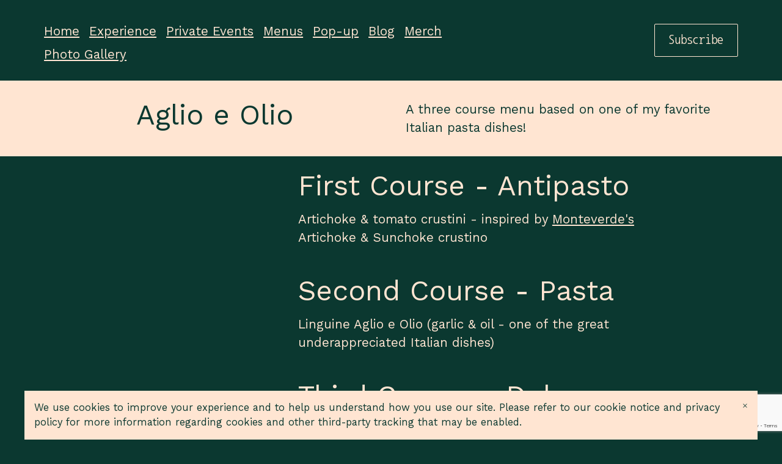

--- FILE ---
content_type: text/html; charset=UTF-8
request_url: https://www.thespoonwhisperer.com/menus
body_size: 6088
content:
<!DOCTYPE html><html xmlns="http://www.w3.org/1999/xhtml"><head><script id="mcjs">!function(c,h,i,m,p){m=c.createElement(h),p=c.getElementsByTagName(h)[0],m.async=1,m.src=i,p.parentNode.insertBefore(m,p)}(document,"script","https://chimpstatic.com/mcjs-connected/js/users/352481fa2e89a9c0853ddaffc/faf84a3abf027902337223e99.js");</script>
<meta charset="utf-8">
<meta name="viewport" content="width=device-width, initial-scale=1, maximum-scale=5, viewport-fit=cover">
<title>Menus - The Spoon Whisperer</title>
<link rel="stylesheet" href="https://fonts.googleapis.com/css?family=Nanum+Gothic+Coding:400,400i,700,700i,900,900i|Work+Sans:400,400i,700,700i,900,900i"><style>:root { --global-buttonBackgroundColor: transparent; }:root { --global-buttonBorderRadius: 2px; }:root { --global-buttonBorderSize: 1px; }:root { --global-buttonBorderStyle: solid; }:root { --global-buttonBorderColor: #ffe5d2; }:root { --global-buttonBoxShadowColor: nullpx; }:root { --global-buttonBoxShadowHOffset: 3px; }:root { --global-buttonBoxShadowVOffset: 3px; }:root { --global-buttonBoxShadowBlur: 6px; }:root { --global-buttonBoxShadowSpread: 3px; }:root { --global-buttonColor: #ffe5d2; }:root { --global-buttonFontSize: 21px; }:root { --global-buttonIsFullWidth: falsepx; }:root { --global-buttonVerticalPadding: 14.4px; }:root { --global-buttonHorizontalPadding: 22.5px; }:root { --global-backgroundColor: #0b3830; }:root { --global-contentBackgroundColor: nullpx; }:root { --global-baseSpacing: 16px; }:root { --global-dividerBackgroundColor: transparent; }:root { --global-dividerColor: #dedede; }:root { --global-dividerHeight: 2px; }:root { --global-dividerStyle: solid; }:root { --global-dividerTopSpacing: 20px; }:root { --global-dividerBottomSpacing: 20px; }:root { --global-headingTextColor: #ffe5d2; }:root { --global-linkTextColor: #ffe5d2; }:root { --global-paragraphTextColor: #ffe5d2; }:root { --global-baseFontSize: 21px; }:root { --global-maxWidth: 1200px; }:root { --global-inputBackgroundColor: transparent; }:root { --global-inputBorderRadius: 4px; }:root { --global-inputBorderSize: 2px; }:root { --global-inputBorderStyle: solid; }:root { --global-inputBorderColor: #d0d0d0; }:root { --global-inputColor: #ffe5d2; }:root { --global-inputWidth: 60%; }:root { --global-spacing: 1; }:root { --global-headingFontWeight: 400; }:root { --global-buttonFontWeight: 400; }:root { --global-headingFontFamily: "Work Sans", sans-serif; }:root { --global-paragraphFontFamily: "Work Sans", sans-serif; }:root { --global-buttonFontFamily: "Nanum Gothic Coding", monospace; }:root { --h1FontScale: 1.953; }:root { --h2FontScale: 1.563; }:root { --h3FontScale: 1.25; }:root { --h4FontScale: 1; }body { background-color: rgb(11, 56, 48); } @media only screen and (max-width: 480px) {} @media only screen and (min-width: 481px) and (max-width: 768px) {}</style><link rel="stylesheet" href="https://eep.io/mc-release/dist/js-src/websites-runtime.93c284c6cda1b0b6.css"><meta property="og:title" content="Menus"><meta name="twitter:title" content="Menus"><meta property="og:type" content="website"><meta name="twitter:type" content="website"><meta property="og:image" content="https://mcusercontent.com/352481fa2e89a9c0853ddaffc/images/90942bed-4acf-4d63-9e04-f12b60f22432.jpg"><meta name="twitter:image" content="https://mcusercontent.com/352481fa2e89a9c0853ddaffc/images/90942bed-4acf-4d63-9e04-f12b60f22432.jpg"><meta property="og:url" content="https://thespoonwhisperer.com/menus"><meta name="twitter:url" content="https://thespoonwhisperer.com/menus"><link rel="icon" href="https://s3.amazonaws.com/cdn-images.mailchimp.com/websites/favicons/default/favicon.ico" type="image/x-icon"><link rel="apple-touch-icon" href="https://s3.amazonaws.com/cdn-images.mailchimp.com/websites/favicons/default/apple-touch-icon.png" sizes="180x180"><link rel="icon" href="https://s3.amazonaws.com/cdn-images.mailchimp.com/websites/favicons/default/android-chrome-192x192.png" type="image/png" sizes="192x192"><link rel="icon" href="https://s3.amazonaws.com/cdn-images.mailchimp.com/websites/favicons/default/android-chrome-512x512.png" type="image/png" sizes="512x512"></head>
<body class="mceRuntime" data-click-tracking-endpoint="https://www.thespoonwhisperer.com/_/PQTZQfrjUJJJyVxoaZYsfhliapG1hS2dWAY-5dwzbnk/https/mc.us7.list-manage.com/pages/track/url-clicked?u=352481fa2e89a9c0853ddaffc&id=03002bfde1f0">
<div id="root"><div id="section_1204f89efd70439c0d7fd060b525cb44" class="mceRow mceRow--isFullBleed mceRow--noSpacing mceRow--adjustMargin mceRow--singleColumn-mobile mceRow--singleColumn-tablet"><div class="mceColumn justify-items-center justify-self-center" style="--mceColumn-spacing:0;--mceColumn-paddingTop:0;--mceColumn-paddingRight:0;--mceColumn-paddingBottom:0;--mceColumn-paddingLeft:0"><div class="mceRow mceRow--maxWidth mceRow--singleColumn-mobile mceRow--singleColumn-tablet" style="--mceRow-spacing:3;--mceRow-paddingTop:1.7399999999999998;--mceRow-paddingRight:2.0100000000000002;--mceRow-paddingBottom:1.7399999999999998;--mceRow-paddingLeft:2.0100000000000002"><div class="mceColumn justify-items-center-mobile justify-self-center-mobile" style="--mceColumn-paddingTop:0;--mceColumn-paddingRight:0;--mceColumn-paddingBottom:0;--mceColumn-paddingLeft:0;--mceColumn-span:8;--mceColumn-alignSelf:center"><div class="mceClusterLayout" style="--mceClusterLayout-alignment:center;--mceClusterLayout-spacing:1"><div class="mceClusterLayout-item"><div class="mceImage" style="--mceImage-width:322px"><a href="/" target="_self"><picture><source srcset="https://dim.mcusercontent.com/cs/352481fa2e89a9c0853ddaffc/images/3c9fcecb-6656-4018-a7d0-fc62c587087d.png?w=480&amp;dpr=1 1x, https://dim.mcusercontent.com/cs/352481fa2e89a9c0853ddaffc/images/3c9fcecb-6656-4018-a7d0-fc62c587087d.png?w=480&amp;dpr=2 2x" media="(max-width: 480px)"><source srcset="https://dim.mcusercontent.com/cs/352481fa2e89a9c0853ddaffc/images/3c9fcecb-6656-4018-a7d0-fc62c587087d.png?w=573&amp;dpr=1 1x, https://dim.mcusercontent.com/cs/352481fa2e89a9c0853ddaffc/images/3c9fcecb-6656-4018-a7d0-fc62c587087d.png?w=573&amp;dpr=2 2x" media="(max-width: 860px)"><source srcset="https://dim.mcusercontent.com/cs/352481fa2e89a9c0853ddaffc/images/3c9fcecb-6656-4018-a7d0-fc62c587087d.png?w=733&amp;dpr=1 1x, https://dim.mcusercontent.com/cs/352481fa2e89a9c0853ddaffc/images/3c9fcecb-6656-4018-a7d0-fc62c587087d.png?w=733&amp;dpr=2 2x" media="(min-width: 861px)"><img alt="" src="https://mcusercontent.com/352481fa2e89a9c0853ddaffc/images/3c9fcecb-6656-4018-a7d0-fc62c587087d.png" role="presentation"></picture></a></div></div><div class="mceClusterLayout-item"><nav class="mceClusterLayout" style="--mceClusterLayout-alignment:center;--mceClusterLayout-spacing:1"><div class="mceClusterLayout-item"><div class="mceText"><p><a href="/">Home</a></p></div></div><div class="mceClusterLayout-item"><div class="mceText"><p><a href="/cooking-club">Experience</a></p></div></div><div class="mceClusterLayout-item"><div class="mceText"><p><a href="/private-event">Private Events</a></p></div></div><div class="mceClusterLayout-item"><div class="mceText"><p><a href="/menus" aria-current="page">Menus</a></p></div></div><div class="mceClusterLayout-item"><div class="mceText"><p><a href="/popup">Pop-up</a></p></div></div><div class="mceClusterLayout-item"><div class="mceText"><p><a href="https://blog.TheSpoonWhisperer.com">Blog</a></p></div></div><div class="mceClusterLayout-item"><div class="mceText"><p><a href="https://teespring.com/stores/the-spoon-whisperer">Merch</a></p></div></div><div class="mceClusterLayout-item"><div class="mceText"><p><a href="https://photos.app.goo.gl/QzWRWAGY8834Xvvz5">Photo Gallery</a></p></div></div></nav></div></div></div><div class="mceColumn justify-items-end justify-self-end justify-items-center-mobile justify-self-center-mobile" style="--mceColumn-paddingTop:0;--mceColumn-paddingRight:0;--mceColumn-paddingBottom:0;--mceColumn-paddingLeft:0;--mceColumn-span:4;--mceColumn-alignSelf:center;--mceColumn-alignSelf-tablet:flex-end"><div class="mceButton" style="--local-buttonFontWeight:normal"><a class="" href="#section_1a9230dcb916379fb8f5c0eacbfd4f91">Subscribe</a></div></div></div></div></div><div id="section_c5438c4bfb807e8c0e9c87514c8479b0" class="mceRow mceRow--isFullBleed mceRow--noSpacing mceRow--adjustMargin mceRow--singleColumn-mobile mceRow--singleColumn-tablet" style="--mceRow-background:#ffe5d2;--global-headingTextColor:#0b3830;--global-backgroundColor:#ffe5d2;--global-paragraphTextColor:#0b3830;--global-linkTextColor:#0b3830;--global-inputColor:#0b3830" data-page-content="true"><div class="mceColumn justify-items-center justify-self-center" style="--mceColumn-spacing:0;--mceColumn-paddingTop:0;--mceColumn-paddingRight:0;--mceColumn-paddingBottom:0;--mceColumn-paddingLeft:0"><div class="mceRow mceRow--maxWidth mceRow--singleColumn-mobile mceRow--singleColumn-tablet" style="--mceRow-spacing:3;--mceRow-paddingTop:2.0100000000000002;--mceRow-paddingRight:3;--mceRow-paddingBottom:2.0100000000000002;--mceRow-paddingLeft:3"><div class="mceColumn justify-items-center-mobile justify-self-center-mobile" style="--mceColumn-paddingTop:0;--mceColumn-paddingRight:0;--mceColumn-paddingBottom:0;--mceColumn-paddingLeft:0;--mceColumn-span:6;--mceColumn-alignSelf-mobile:center"><div class="mceText text-align-center"><h1>Aglio e Olio</h1></div></div><div class="mceColumn justify-items-center-mobile justify-self-center-mobile" style="--mceColumn-paddingTop:0;--mceColumn-paddingRight:0;--mceColumn-paddingBottom:0;--mceColumn-paddingLeft:0;--mceColumn-span:6;--mceColumn-alignSelf-mobile:center"><div class="mceText text-align-left"><p>A three course menu based on one of my favorite Italian pasta dishes!</p></div></div></div></div></div><div id="section_90f068c172a9525430ff1b79ae942a1c" class="mceRow mceRow--isFullBleed mceRow--noSpacing mceRow--adjustMargin mceRow--singleColumn-mobile mceRow--singleColumn-tablet" data-page-content="true"><div class="mceColumn justify-items-center justify-self-center" style="--mceColumn-spacing:0;--mceColumn-paddingTop:0;--mceColumn-paddingRight:0;--mceColumn-paddingBottom:0;--mceColumn-paddingLeft:0"><div class="mceRow mceRow--maxWidth mceRow--singleColumn-mobile mceRow--singleColumn-tablet" style="--mceRow-spacing:3;--mceRow-paddingTop:1.5;--mceRow-paddingRight:3;--mceRow-paddingBottom:1.5;--mceRow-paddingLeft:3"><div class="mceColumn justify-items-center-mobile justify-self-center-mobile" style="--mceColumn-paddingTop:0;--mceColumn-paddingRight:0;--mceColumn-paddingBottom:0;--mceColumn-paddingLeft:0;--mceColumn-gridColumnStart:3;--mceColumn-span:9;--mceColumn-alignSelf:center"><div class="mceRow mceRow--isFullBleed mceRow--singleColumn-mobile mceRow--singleColumn-tablet"><div class="mceColumn" style="--mceColumn-paddingTop:0;--mceColumn-paddingRight:0;--mceColumn-paddingBottom:0;--mceColumn-paddingLeft:0;--mceColumn-span:3;--mceColumn-alignSelf:center"><div class="mceImage" style="--mceImage-width:400px;--mceImage-borderRadius:50%"><picture><source srcset="https://dim.mcusercontent.com/cs/352481fa2e89a9c0853ddaffc/images/81a5f76a-c9d0-44a3-ad7d-bc46623f4af2.jpg?w=480&amp;dpr=1 1x, https://dim.mcusercontent.com/cs/352481fa2e89a9c0853ddaffc/images/81a5f76a-c9d0-44a3-ad7d-bc46623f4af2.jpg?w=480&amp;dpr=2 2x" media="(max-width: 480px)"><source srcset="https://dim.mcusercontent.com/cs/352481fa2e89a9c0853ddaffc/images/81a5f76a-c9d0-44a3-ad7d-bc46623f4af2.jpg?w=161&amp;dpr=1 1x, https://dim.mcusercontent.com/cs/352481fa2e89a9c0853ddaffc/images/81a5f76a-c9d0-44a3-ad7d-bc46623f4af2.jpg?w=161&amp;dpr=2 2x" media="(max-width: 860px)"><source srcset="https://dim.mcusercontent.com/cs/352481fa2e89a9c0853ddaffc/images/81a5f76a-c9d0-44a3-ad7d-bc46623f4af2.jpg?w=191&amp;dpr=1 1x, https://dim.mcusercontent.com/cs/352481fa2e89a9c0853ddaffc/images/81a5f76a-c9d0-44a3-ad7d-bc46623f4af2.jpg?w=191&amp;dpr=2 2x" media="(min-width: 861px)"><img alt="" src="https://mcusercontent.com/352481fa2e89a9c0853ddaffc/images/81a5f76a-c9d0-44a3-ad7d-bc46623f4af2.jpg" role="presentation"></picture></div></div><div class="mceColumn" style="--mceColumn-paddingTop:0;--mceColumn-paddingRight:0;--mceColumn-paddingBottom:0;--mceColumn-paddingLeft:0;--mceColumn-span:9;--mceColumn-alignSelf:center"><div class="mceText"><h1>First Course - Antipasto</h1><p>Artichoke &amp; tomato crustini - inspired by <a href="http://monteverdechicago.com/" target="_blank"><span style="color:var(--linkTextColor);">Monteverde's</span></a><span style="color:var(--linkTextColor);"> </span>Artichoke &amp; Sunchoke crustino</p></div></div></div></div><div class="mceColumn justify-items-center-mobile justify-self-center-mobile" style="--mceColumn-paddingTop:0;--mceColumn-paddingRight:0;--mceColumn-paddingBottom:0;--mceColumn-paddingLeft:0;--mceColumn-gridColumnStart:3;--mceColumn-span:9;--mceColumn-alignSelf:center"><div class="mceRow mceRow--isFullBleed mceRow--singleColumn-mobile mceRow--singleColumn-tablet"><div class="mceColumn" style="--mceColumn-paddingTop:0;--mceColumn-paddingRight:0;--mceColumn-paddingBottom:0;--mceColumn-paddingLeft:0;--mceColumn-span:3;--mceColumn-alignSelf:center"><div class="mceImage" style="--mceImage-width:400px;--mceImage-borderRadius:50%"><picture><source srcset="https://dim.mcusercontent.com/cs/352481fa2e89a9c0853ddaffc/images/2d021998-acd8-4645-9a90-ba43a8b622c1.jpg?w=480&amp;dpr=1 1x, https://dim.mcusercontent.com/cs/352481fa2e89a9c0853ddaffc/images/2d021998-acd8-4645-9a90-ba43a8b622c1.jpg?w=480&amp;dpr=2 2x" media="(max-width: 480px)"><source srcset="https://dim.mcusercontent.com/cs/352481fa2e89a9c0853ddaffc/images/2d021998-acd8-4645-9a90-ba43a8b622c1.jpg?w=161&amp;dpr=1 1x, https://dim.mcusercontent.com/cs/352481fa2e89a9c0853ddaffc/images/2d021998-acd8-4645-9a90-ba43a8b622c1.jpg?w=161&amp;dpr=2 2x" media="(max-width: 860px)"><source srcset="https://dim.mcusercontent.com/cs/352481fa2e89a9c0853ddaffc/images/2d021998-acd8-4645-9a90-ba43a8b622c1.jpg?w=191&amp;dpr=1 1x, https://dim.mcusercontent.com/cs/352481fa2e89a9c0853ddaffc/images/2d021998-acd8-4645-9a90-ba43a8b622c1.jpg?w=191&amp;dpr=2 2x" media="(min-width: 861px)"><img alt="" src="https://mcusercontent.com/352481fa2e89a9c0853ddaffc/images/2d021998-acd8-4645-9a90-ba43a8b622c1.jpg" role="presentation"></picture></div></div><div class="mceColumn" style="--mceColumn-paddingTop:0;--mceColumn-paddingRight:0;--mceColumn-paddingBottom:0;--mceColumn-paddingLeft:0;--mceColumn-span:9;--mceColumn-alignSelf:center"><div class="mceText"><h1>Second Course - Pasta</h1><p>Linguine Aglio e Olio (garlic &amp; oil - one of the great underappreciated Italian dishes)</p></div></div></div></div><div class="mceColumn justify-items-center-mobile justify-self-center-mobile" style="--mceColumn-paddingTop:0;--mceColumn-paddingRight:0;--mceColumn-paddingBottom:0;--mceColumn-paddingLeft:0;--mceColumn-gridColumnStart:3;--mceColumn-span:9;--mceColumn-alignSelf:center"><div class="mceRow mceRow--isFullBleed mceRow--singleColumn-mobile mceRow--singleColumn-tablet"><div class="mceColumn" style="--mceColumn-paddingTop:0;--mceColumn-paddingRight:0;--mceColumn-paddingBottom:0;--mceColumn-paddingLeft:0;--mceColumn-span:3;--mceColumn-alignSelf:center"><div class="mceImage" style="--mceImage-width:400px;--mceImage-borderRadius:50%"><picture><source srcset="https://dim.mcusercontent.com/cs/352481fa2e89a9c0853ddaffc/images/4094b25f-f928-40b2-b036-213628e05fb3.jpg?w=480&amp;dpr=1 1x, https://dim.mcusercontent.com/cs/352481fa2e89a9c0853ddaffc/images/4094b25f-f928-40b2-b036-213628e05fb3.jpg?w=480&amp;dpr=2 2x" media="(max-width: 480px)"><source srcset="https://dim.mcusercontent.com/cs/352481fa2e89a9c0853ddaffc/images/4094b25f-f928-40b2-b036-213628e05fb3.jpg?w=161&amp;dpr=1 1x, https://dim.mcusercontent.com/cs/352481fa2e89a9c0853ddaffc/images/4094b25f-f928-40b2-b036-213628e05fb3.jpg?w=161&amp;dpr=2 2x" media="(max-width: 860px)"><source srcset="https://dim.mcusercontent.com/cs/352481fa2e89a9c0853ddaffc/images/4094b25f-f928-40b2-b036-213628e05fb3.jpg?w=191&amp;dpr=1 1x, https://dim.mcusercontent.com/cs/352481fa2e89a9c0853ddaffc/images/4094b25f-f928-40b2-b036-213628e05fb3.jpg?w=191&amp;dpr=2 2x" media="(min-width: 861px)"><img alt="" src="https://mcusercontent.com/352481fa2e89a9c0853ddaffc/images/4094b25f-f928-40b2-b036-213628e05fb3.jpg" role="presentation"></picture></div></div><div class="mceColumn" style="--mceColumn-paddingTop:0;--mceColumn-paddingRight:0;--mceColumn-paddingBottom:0;--mceColumn-paddingLeft:0;--mceColumn-span:9;--mceColumn-alignSelf:center"><div class="mceText"><h1>Third Course - Dolce</h1><p>Raspberry, honey ricotta crumble parfait.</p></div></div></div></div></div></div></div><div id="section_2ea1477280e64ac8f378f4fa78eac962" class="mceRow mceRow--isFullBleed mceRow--noSpacing mceRow--adjustMargin mceRow--singleColumn-mobile mceRow--singleColumn-tablet" style="--mceRow-background:#ffe5d2;--global-headingTextColor:#0b3830;--global-backgroundColor:#ffe5d2;--global-paragraphTextColor:#0b3830;--global-linkTextColor:#0b3830;--global-inputColor:#0b3830" data-page-content="true"><div class="mceColumn justify-items-center justify-self-center" style="--mceColumn-spacing:0;--mceColumn-paddingTop:0;--mceColumn-paddingRight:0;--mceColumn-paddingBottom:0;--mceColumn-paddingLeft:0"><div class="mceRow mceRow--maxWidth mceRow--singleColumn-mobile mceRow--singleColumn-tablet" style="--mceRow-spacing:3;--mceRow-paddingTop:2.0100000000000002;--mceRow-paddingRight:3;--mceRow-paddingBottom:2.0100000000000002;--mceRow-paddingLeft:3"><div class="mceColumn justify-items-center-mobile justify-self-center-mobile" style="--mceColumn-paddingTop:0;--mceColumn-paddingRight:0;--mceColumn-paddingBottom:0;--mceColumn-paddingLeft:0;--mceColumn-span:6;--mceColumn-alignSelf-mobile:center"><div class="mceText text-align-center"><h1>Vegetable Risotto</h1></div></div><div class="mceColumn justify-items-center-mobile justify-self-center-mobile" style="--mceColumn-paddingTop:0;--mceColumn-paddingRight:0;--mceColumn-paddingBottom:0;--mceColumn-paddingLeft:0;--mceColumn-span:6;--mceColumn-alignSelf-mobile:center"><div class="mceText text-align-left"><p>This classic Italian rice dish is creamy beyond belief - with out any cream!</p></div></div></div></div></div><div id="section_fa41779fc5ad0d792a9b9c3fefd10448" class="mceRow mceRow--isFullBleed mceRow--noSpacing mceRow--adjustMargin mceRow--singleColumn-mobile mceRow--singleColumn-tablet" data-page-content="true"><div class="mceColumn justify-items-center justify-self-center" style="--mceColumn-spacing:0;--mceColumn-paddingTop:0;--mceColumn-paddingRight:0;--mceColumn-paddingBottom:0;--mceColumn-paddingLeft:0"><div class="mceRow mceRow--maxWidth mceRow--singleColumn-mobile mceRow--singleColumn-tablet" style="--mceRow-spacing:3;--mceRow-paddingTop:1.5;--mceRow-paddingRight:3;--mceRow-paddingBottom:1.5;--mceRow-paddingLeft:3"><div class="mceColumn justify-items-center-mobile justify-self-center-mobile" style="--mceColumn-paddingTop:0;--mceColumn-paddingRight:0;--mceColumn-paddingBottom:0;--mceColumn-paddingLeft:0;--mceColumn-gridColumnStart:3;--mceColumn-span:9;--mceColumn-alignSelf:center"><div class="mceRow mceRow--isFullBleed mceRow--singleColumn-mobile mceRow--singleColumn-tablet"><div class="mceColumn" style="--mceColumn-paddingTop:0;--mceColumn-paddingRight:0;--mceColumn-paddingBottom:0;--mceColumn-paddingLeft:0;--mceColumn-span:3;--mceColumn-alignSelf:center"><div class="mceImage" style="--mceImage-width:3024px;--mceImage-borderRadius:50%"><picture><source srcset="https://dim.mcusercontent.com/cs/352481fa2e89a9c0853ddaffc/images/09134fb8-fe2c-4e94-958f-f37c14b9ed5e.jpg?w=480&amp;dpr=1 1x, https://dim.mcusercontent.com/cs/352481fa2e89a9c0853ddaffc/images/09134fb8-fe2c-4e94-958f-f37c14b9ed5e.jpg?w=480&amp;dpr=2 2x" media="(max-width: 480px)"><source srcset="https://dim.mcusercontent.com/cs/352481fa2e89a9c0853ddaffc/images/09134fb8-fe2c-4e94-958f-f37c14b9ed5e.jpg?w=161&amp;dpr=1 1x, https://dim.mcusercontent.com/cs/352481fa2e89a9c0853ddaffc/images/09134fb8-fe2c-4e94-958f-f37c14b9ed5e.jpg?w=161&amp;dpr=2 2x" media="(max-width: 860px)"><source srcset="https://dim.mcusercontent.com/cs/352481fa2e89a9c0853ddaffc/images/09134fb8-fe2c-4e94-958f-f37c14b9ed5e.jpg?w=191&amp;dpr=1 1x, https://dim.mcusercontent.com/cs/352481fa2e89a9c0853ddaffc/images/09134fb8-fe2c-4e94-958f-f37c14b9ed5e.jpg?w=191&amp;dpr=2 2x" media="(min-width: 861px)"><img alt="" src="https://mcusercontent.com/352481fa2e89a9c0853ddaffc/images/09134fb8-fe2c-4e94-958f-f37c14b9ed5e.jpg" role="presentation"></picture></div></div><div class="mceColumn" style="--mceColumn-paddingTop:0;--mceColumn-paddingRight:0;--mceColumn-paddingBottom:0;--mceColumn-paddingLeft:0;--mceColumn-span:9;--mceColumn-alignSelf:center"><div class="mceText"><h1>First Course - Salad</h1><p>Caprese Salad - Quintessential Italian salad just three perfect ingredients!</p></div></div></div></div><div class="mceColumn justify-items-center-mobile justify-self-center-mobile" style="--mceColumn-paddingTop:0;--mceColumn-paddingRight:0;--mceColumn-paddingBottom:0;--mceColumn-paddingLeft:0;--mceColumn-gridColumnStart:3;--mceColumn-span:9;--mceColumn-alignSelf:center"><div class="mceRow mceRow--isFullBleed mceRow--singleColumn-mobile mceRow--singleColumn-tablet"><div class="mceColumn" style="--mceColumn-paddingTop:0;--mceColumn-paddingRight:0;--mceColumn-paddingBottom:0;--mceColumn-paddingLeft:0;--mceColumn-span:3;--mceColumn-alignSelf:center"><div class="mceImage" style="--mceImage-width:812px;--mceImage-borderRadius:50%"><picture><source srcset="https://dim.mcusercontent.com/cs/352481fa2e89a9c0853ddaffc/images/93e6b5b9-7184-4ea5-b657-53e7608bbecc.jpg?w=480&amp;dpr=1 1x, https://dim.mcusercontent.com/cs/352481fa2e89a9c0853ddaffc/images/93e6b5b9-7184-4ea5-b657-53e7608bbecc.jpg?w=480&amp;dpr=2 2x" media="(max-width: 480px)"><source srcset="https://dim.mcusercontent.com/cs/352481fa2e89a9c0853ddaffc/images/93e6b5b9-7184-4ea5-b657-53e7608bbecc.jpg?w=161&amp;dpr=1 1x, https://dim.mcusercontent.com/cs/352481fa2e89a9c0853ddaffc/images/93e6b5b9-7184-4ea5-b657-53e7608bbecc.jpg?w=161&amp;dpr=2 2x" media="(max-width: 860px)"><source srcset="https://dim.mcusercontent.com/cs/352481fa2e89a9c0853ddaffc/images/93e6b5b9-7184-4ea5-b657-53e7608bbecc.jpg?w=191&amp;dpr=1 1x, https://dim.mcusercontent.com/cs/352481fa2e89a9c0853ddaffc/images/93e6b5b9-7184-4ea5-b657-53e7608bbecc.jpg?w=191&amp;dpr=2 2x" media="(min-width: 861px)"><img alt="" src="https://mcusercontent.com/352481fa2e89a9c0853ddaffc/images/93e6b5b9-7184-4ea5-b657-53e7608bbecc.jpg" role="presentation"></picture></div></div><div class="mceColumn" style="--mceColumn-paddingTop:0;--mceColumn-paddingRight:0;--mceColumn-paddingBottom:0;--mceColumn-paddingLeft:0;--mceColumn-span:9;--mceColumn-alignSelf:center"><div class="mceText"><h1>Second Course - Pasta</h1><p>Vegetable Risotto - veggies add a pop of green and pair with the brightness of lemon through out the perfectly creamy Arborio rice.</p><p>Optional - Seared Scallop with brown butter addition</p></div></div></div></div><div class="mceColumn justify-items-center-mobile justify-self-center-mobile" style="--mceColumn-paddingTop:0;--mceColumn-paddingRight:0;--mceColumn-paddingBottom:0;--mceColumn-paddingLeft:0;--mceColumn-gridColumnStart:3;--mceColumn-span:9;--mceColumn-alignSelf:center"><div class="mceRow mceRow--isFullBleed mceRow--singleColumn-mobile mceRow--singleColumn-tablet"><div class="mceColumn" style="--mceColumn-paddingTop:0;--mceColumn-paddingRight:0;--mceColumn-paddingBottom:0;--mceColumn-paddingLeft:0;--mceColumn-span:3;--mceColumn-alignSelf:center"><div class="mceImage" style="--mceImage-width:1357px;--mceImage-borderRadius:50%"><picture><source srcset="https://dim.mcusercontent.com/cs/352481fa2e89a9c0853ddaffc/images/68a3a64e-8b55-47f0-935d-158dba491224.jpg?w=480&amp;dpr=1 1x, https://dim.mcusercontent.com/cs/352481fa2e89a9c0853ddaffc/images/68a3a64e-8b55-47f0-935d-158dba491224.jpg?w=480&amp;dpr=2 2x" media="(max-width: 480px)"><source srcset="https://dim.mcusercontent.com/cs/352481fa2e89a9c0853ddaffc/images/68a3a64e-8b55-47f0-935d-158dba491224.jpg?w=161&amp;dpr=1 1x, https://dim.mcusercontent.com/cs/352481fa2e89a9c0853ddaffc/images/68a3a64e-8b55-47f0-935d-158dba491224.jpg?w=161&amp;dpr=2 2x" media="(max-width: 860px)"><source srcset="https://dim.mcusercontent.com/cs/352481fa2e89a9c0853ddaffc/images/68a3a64e-8b55-47f0-935d-158dba491224.jpg?w=191&amp;dpr=1 1x, https://dim.mcusercontent.com/cs/352481fa2e89a9c0853ddaffc/images/68a3a64e-8b55-47f0-935d-158dba491224.jpg?w=191&amp;dpr=2 2x" media="(min-width: 861px)"><img alt="" src="https://mcusercontent.com/352481fa2e89a9c0853ddaffc/images/68a3a64e-8b55-47f0-935d-158dba491224.jpg" role="presentation"></picture></div></div><div class="mceColumn" style="--mceColumn-paddingTop:0;--mceColumn-paddingRight:0;--mceColumn-paddingBottom:0;--mceColumn-paddingLeft:0;--mceColumn-span:9;--mceColumn-alignSelf:center"><div class="mceText"><h1>Third course - Dolce</h1><p>Zabaione - This light but decadent dessert includes a touch of prosecco!</p></div></div></div></div></div></div></div><div id="section_c5f1e35d3d2483391bfb10cc89ff2494" class="mceRow mceRow--isFullBleed mceRow--noSpacing mceRow--adjustMargin mceRow--singleColumn-mobile mceRow--singleColumn-tablet" style="--mceRow-background:#ffe5d2;--global-headingTextColor:#0b3830;--global-backgroundColor:#ffe5d2;--global-paragraphTextColor:#0b3830;--global-linkTextColor:#0b3830;--global-inputColor:#0b3830" data-page-content="true"><div class="mceColumn justify-items-center justify-self-center" style="--mceColumn-spacing:0;--mceColumn-paddingTop:0;--mceColumn-paddingRight:0;--mceColumn-paddingBottom:0;--mceColumn-paddingLeft:0"><div class="mceRow mceRow--maxWidth mceRow--singleColumn-mobile mceRow--singleColumn-tablet" style="--mceRow-spacing:3;--mceRow-paddingTop:1.5;--mceRow-paddingRight:3;--mceRow-paddingBottom:1.5;--mceRow-paddingLeft:3"><div class="mceColumn" style="--mceColumn-paddingTop:0;--mceColumn-paddingRight:0;--mceColumn-paddingBottom:0;--mceColumn-paddingLeft:0"><div class="mceText text-align-center"><h1>Custom Menu</h1><p>If you have specific ingredients, cuisine, or, dietary needs I’m happy to partner to develop a custom menu for your Experience</p></div></div><div class="mceColumn" style="--mceColumn-paddingTop:0;--mceColumn-paddingRight:0;--mceColumn-paddingBottom:0;--mceColumn-paddingLeft:0;--mceColumn-span:4;--mceColumn-alignSelf:center"><div class="mceImage" style="--mceImage-width:3025px"><picture><source srcset="https://dim.mcusercontent.com/cs/352481fa2e89a9c0853ddaffc/images/21a829c8-9521-4273-8ecd-4dad692cd556.jpg?w=480&amp;dpr=1 1x, https://dim.mcusercontent.com/cs/352481fa2e89a9c0853ddaffc/images/21a829c8-9521-4273-8ecd-4dad692cd556.jpg?w=480&amp;dpr=2 2x" media="(max-width: 480px)"><source srcset="https://dim.mcusercontent.com/cs/352481fa2e89a9c0853ddaffc/images/21a829c8-9521-4273-8ecd-4dad692cd556.jpg?w=287&amp;dpr=1 1x, https://dim.mcusercontent.com/cs/352481fa2e89a9c0853ddaffc/images/21a829c8-9521-4273-8ecd-4dad692cd556.jpg?w=287&amp;dpr=2 2x" media="(max-width: 860px)"><source srcset="https://dim.mcusercontent.com/cs/352481fa2e89a9c0853ddaffc/images/21a829c8-9521-4273-8ecd-4dad692cd556.jpg?w=336&amp;dpr=1 1x, https://dim.mcusercontent.com/cs/352481fa2e89a9c0853ddaffc/images/21a829c8-9521-4273-8ecd-4dad692cd556.jpg?w=336&amp;dpr=2 2x" media="(min-width: 861px)"><img alt="" src="https://mcusercontent.com/352481fa2e89a9c0853ddaffc/images/21a829c8-9521-4273-8ecd-4dad692cd556.jpg" role="presentation"></picture></div></div><div class="mceColumn" style="--mceColumn-paddingTop:0;--mceColumn-paddingRight:0;--mceColumn-paddingBottom:0;--mceColumn-paddingLeft:0;--mceColumn-span:4;--mceColumn-alignSelf:center"><div class="mceImage" style="--mceImage-width:1344px"><picture><source srcset="https://dim.mcusercontent.com/cs/352481fa2e89a9c0853ddaffc/images/f63e476d-9bef-45df-abba-b189dd245771.jpg?w=480&amp;dpr=1 1x, https://dim.mcusercontent.com/cs/352481fa2e89a9c0853ddaffc/images/f63e476d-9bef-45df-abba-b189dd245771.jpg?w=480&amp;dpr=2 2x" media="(max-width: 480px)"><source srcset="https://dim.mcusercontent.com/cs/352481fa2e89a9c0853ddaffc/images/f63e476d-9bef-45df-abba-b189dd245771.jpg?w=287&amp;dpr=1 1x, https://dim.mcusercontent.com/cs/352481fa2e89a9c0853ddaffc/images/f63e476d-9bef-45df-abba-b189dd245771.jpg?w=287&amp;dpr=2 2x" media="(max-width: 860px)"><source srcset="https://dim.mcusercontent.com/cs/352481fa2e89a9c0853ddaffc/images/f63e476d-9bef-45df-abba-b189dd245771.jpg?w=336&amp;dpr=1 1x, https://dim.mcusercontent.com/cs/352481fa2e89a9c0853ddaffc/images/f63e476d-9bef-45df-abba-b189dd245771.jpg?w=336&amp;dpr=2 2x" media="(min-width: 861px)"><img alt="" src="https://mcusercontent.com/352481fa2e89a9c0853ddaffc/images/f63e476d-9bef-45df-abba-b189dd245771.jpg" role="presentation"></picture></div></div><div class="mceColumn" style="--mceColumn-paddingTop:0;--mceColumn-paddingRight:0;--mceColumn-paddingBottom:0;--mceColumn-paddingLeft:0;--mceColumn-span:4;--mceColumn-alignSelf:center"><div class="mceImage" style="--mceImage-width:3024px"><picture><source srcset="https://dim.mcusercontent.com/cs/352481fa2e89a9c0853ddaffc/images/9cc1f6b2-8161-4a2e-bcfc-f2c12e5820b1.jpg?rect=0%2C481%2C3024%2C3069&amp;w=480&amp;dpr=1 1x, https://dim.mcusercontent.com/cs/352481fa2e89a9c0853ddaffc/images/9cc1f6b2-8161-4a2e-bcfc-f2c12e5820b1.jpg?rect=0%2C481%2C3024%2C3069&amp;w=480&amp;dpr=2 2x" media="(max-width: 480px)"><source srcset="https://dim.mcusercontent.com/cs/352481fa2e89a9c0853ddaffc/images/9cc1f6b2-8161-4a2e-bcfc-f2c12e5820b1.jpg?rect=0%2C481%2C3024%2C3069&amp;w=287&amp;dpr=1 1x, https://dim.mcusercontent.com/cs/352481fa2e89a9c0853ddaffc/images/9cc1f6b2-8161-4a2e-bcfc-f2c12e5820b1.jpg?rect=0%2C481%2C3024%2C3069&amp;w=287&amp;dpr=2 2x" media="(max-width: 860px)"><source srcset="https://dim.mcusercontent.com/cs/352481fa2e89a9c0853ddaffc/images/9cc1f6b2-8161-4a2e-bcfc-f2c12e5820b1.jpg?rect=0%2C481%2C3024%2C3069&amp;w=336&amp;dpr=1 1x, https://dim.mcusercontent.com/cs/352481fa2e89a9c0853ddaffc/images/9cc1f6b2-8161-4a2e-bcfc-f2c12e5820b1.jpg?rect=0%2C481%2C3024%2C3069&amp;w=336&amp;dpr=2 2x" media="(min-width: 861px)"><img alt="" src="https://dim.mcusercontent.com/cs/352481fa2e89a9c0853ddaffc/images/9cc1f6b2-8161-4a2e-bcfc-f2c12e5820b1.jpg?rect=0%2C481%2C3024%2C3069" role="presentation"></picture></div></div></div></div></div><div id="section_1e86c43a2f3449692e6c23707a0afddb" class="mceRow mceRow--isFullBleed mceRow--noSpacing mceRow--adjustMargin mceRow--singleColumn-mobile mceRow--singleColumn-tablet" data-page-content="true"><div class="mceColumn justify-items-center justify-self-center" style="--mceColumn-spacing:0;--mceColumn-paddingTop:0;--mceColumn-paddingRight:0;--mceColumn-paddingBottom:0;--mceColumn-paddingLeft:0"><div class="mceRow mceRow--maxWidth mceRow--singleColumn-mobile mceRow--singleColumn-tablet" style="--mceRow-spacing:3;--mceRow-paddingTop:3;--mceRow-paddingRight:3;--mceRow-paddingBottom:3;--mceRow-paddingLeft:3"><div class="mceColumn justify-items-center-mobile justify-self-center-mobile" style="--mceColumn-paddingTop:0;--mceColumn-paddingRight:0;--mceColumn-paddingBottom:0;--mceColumn-paddingLeft:0;--mceColumn-span:6;--mceColumn-alignSelf:center"><div class="mceText text-align-left"><h1>Future Menus</h1><p>I’m a lover (both eating and cooking) of many types of cuisine.  That said Italian is absolutely my favorite.</p><p>I have several menus in development - See something you’re interested in?  Let me know!</p><ul><li><p>Roman Classics</p><ul><li><p>Alla Grecico</p></li><li><p>Pasta Alla Gricia</p></li><li><p>Pasta All'Amatriciana</p></li><li><p>Cacio E Pepe</p></li><li><p>Pasta Alla Carbonara</p></li></ul></li><li><p>Pasta Making</p></li><li><p>Pizza Making</p></li><li><p>Enchiladas</p></li><li><p>Empanadas</p></li><li><p>Sheppard’s/Cottage Pie</p></li><li><p>Brunch!</p></li></ul></div></div><div class="mceColumn justify-items-start justify-self-start justify-items-center-mobile justify-self-center-mobile" style="--mceColumn-paddingTop:0;--mceColumn-paddingRight:0;--mceColumn-paddingBottom:0;--mceColumn-paddingLeft:0;--mceColumn-span:6;--mceColumn-alignSelf:center;--mceColumn-paddingTop-mobile:1.6;--mceColumn-paddingTop-tablet:1.6;--mceColumn-alignSelf-tablet:flex-start"><div class="mceImage" style="--mceImage-width:3024px"><picture><source srcset="https://dim.mcusercontent.com/cs/352481fa2e89a9c0853ddaffc/images/b96ce698-a63c-43c3-a2d5-3e664039347d.jpg?w=480&amp;dpr=1 1x, https://dim.mcusercontent.com/cs/352481fa2e89a9c0853ddaffc/images/b96ce698-a63c-43c3-a2d5-3e664039347d.jpg?w=480&amp;dpr=2 2x" media="(max-width: 480px)"><source srcset="https://dim.mcusercontent.com/cs/352481fa2e89a9c0853ddaffc/images/b96ce698-a63c-43c3-a2d5-3e664039347d.jpg?w=430&amp;dpr=1 1x, https://dim.mcusercontent.com/cs/352481fa2e89a9c0853ddaffc/images/b96ce698-a63c-43c3-a2d5-3e664039347d.jpg?w=430&amp;dpr=2 2x" media="(max-width: 860px)"><source srcset="https://dim.mcusercontent.com/cs/352481fa2e89a9c0853ddaffc/images/b96ce698-a63c-43c3-a2d5-3e664039347d.jpg?w=528&amp;dpr=1 1x, https://dim.mcusercontent.com/cs/352481fa2e89a9c0853ddaffc/images/b96ce698-a63c-43c3-a2d5-3e664039347d.jpg?w=528&amp;dpr=2 2x" media="(min-width: 861px)"><img alt="" src="https://mcusercontent.com/352481fa2e89a9c0853ddaffc/images/b96ce698-a63c-43c3-a2d5-3e664039347d.jpg" role="presentation"></picture></div></div></div></div></div><div id="section_130d4d646fd0f9fdac667ef3e7f58b83" class="mceRow mceRow--isFullBleed mceRow--noSpacing mceRow--adjustMargin mceRow--singleColumn-mobile mceRow--singleColumn-tablet" style="--mceRow-background:#ffe5d2;--global-headingTextColor:#0b3830;--global-backgroundColor:#ffe5d2;--global-paragraphTextColor:#0b3830;--global-linkTextColor:#0b3830;--global-inputColor:#0b3830" data-page-content="true"><div class="mceColumn justify-items-center justify-self-center" style="--mceColumn-spacing:0;--mceColumn-paddingTop:0;--mceColumn-paddingRight:0;--mceColumn-paddingBottom:0;--mceColumn-paddingLeft:0"><div class="mceRow mceRow--maxWidth mceRow--singleColumn-mobile mceRow--singleColumn-tablet" style="--mceRow-spacing:3;--mceRow-paddingTop:3;--mceRow-paddingRight:3;--mceRow-paddingBottom:3;--mceRow-paddingLeft:3"><div class="mceColumn justify-items-center-mobile justify-self-center-mobile" style="--mceColumn-paddingTop:0;--mceColumn-paddingRight:0;--mceColumn-paddingBottom:0;--mceColumn-paddingLeft:0;--mceColumn-span:6;--mceColumn-alignSelf:center"><div class="mceImage" style="--mceImage-width:480px"><picture><source srcset="https://dim.mcusercontent.com/cs/352481fa2e89a9c0853ddaffc/images/772ad1d7-033b-446c-b4d6-28a135478939.jpg?w=480&amp;dpr=1 1x, https://dim.mcusercontent.com/cs/352481fa2e89a9c0853ddaffc/images/772ad1d7-033b-446c-b4d6-28a135478939.jpg?w=480&amp;dpr=2 2x" media="(max-width: 480px)"><source srcset="https://dim.mcusercontent.com/cs/352481fa2e89a9c0853ddaffc/images/772ad1d7-033b-446c-b4d6-28a135478939.jpg?w=430&amp;dpr=1 1x, https://dim.mcusercontent.com/cs/352481fa2e89a9c0853ddaffc/images/772ad1d7-033b-446c-b4d6-28a135478939.jpg?w=430&amp;dpr=2 2x" media="(max-width: 860px)"><source srcset="https://dim.mcusercontent.com/cs/352481fa2e89a9c0853ddaffc/images/772ad1d7-033b-446c-b4d6-28a135478939.jpg?w=528&amp;dpr=1 1x, https://dim.mcusercontent.com/cs/352481fa2e89a9c0853ddaffc/images/772ad1d7-033b-446c-b4d6-28a135478939.jpg?w=528&amp;dpr=2 2x" media="(min-width: 861px)"><img alt="" src="https://mcusercontent.com/352481fa2e89a9c0853ddaffc/images/772ad1d7-033b-446c-b4d6-28a135478939.jpg" role="presentation"></picture></div></div><div class="mceColumn justify-items-start justify-self-start justify-items-center-mobile justify-self-center-mobile" style="--mceColumn-paddingTop:0;--mceColumn-paddingRight:0;--mceColumn-paddingBottom:0;--mceColumn-paddingLeft:0;--mceColumn-span:6;--mceColumn-alignSelf:center;--mceColumn-paddingTop-mobile:1.6;--mceColumn-paddingTop-tablet:1.6;--mceColumn-alignSelf-tablet:flex-start"><div class="mceText text-align-left"><h1>The Spoon Whisperer Merch</h1><p>Merch from The Spoon Whisperer available now - Check it out!</p></div><div class="mceButton" style="--local-buttonColor:#0b3830;--local-buttonBorderColor:#0b3830"><a class="" href="https://teespring.com/stores/the-spoon-whisperer" target="_blank">Shop now</a></div></div></div></div></div><div id="section_1a9230dcb916379fb8f5c0eacbfd4f91" class="mceRow mceRow--isFullBleed mceRow--noSpacing mceRow--adjustMargin mceRow--singleColumn-mobile mceRow--singleColumn-tablet" style="--mceRow-background:#0b3830;--global-headingTextColor:#ffe5d2;--global-backgroundColor:#0b3830;--global-paragraphTextColor:#ffe5d2;--global-linkTextColor:#ffe5d2;--global-inputColor:#ffe5d2" data-page-content="true"><div class="mceColumn justify-items-center justify-self-center" style="--mceColumn-spacing:0;--mceColumn-paddingTop:0;--mceColumn-paddingRight:0;--mceColumn-paddingBottom:0;--mceColumn-paddingLeft:0"><div class="mceRow mceRow--adjustMargin mceRow--maxWidth mceRow--singleColumn-mobile mceRow--singleColumn-tablet" style="--mceRow-spacing:3;--mceRow-paddingTop:1.5;--mceRow-paddingRight:3;--mceRow-paddingBottom:1.5;--mceRow-paddingLeft:3"><div class="mceColumn justify-items-center justify-self-center" style="--mceColumn-paddingTop:0;--mceColumn-paddingRight:0;--mceColumn-paddingBottom:0;--mceColumn-paddingLeft:0;--mceColumn-textAlign:center;--mceColumn-alignSelf-mobile:center;--mceColumn-alignSelf-tablet:center"><div class="mceText"><h1>Subscribe</h1><p>Let people know they can sign up to your audience and receive updates, or learn more about a product or service.</p></div><div class="mceForm mceForm--darkBackground"><form accept-charset="UTF-8" method="post" enctype="multipart/form-data" novalidate="" data-subscribe-form="true" id="mcevxrof" data-signup-form-settings-url="https://www.thespoonwhisperer.com/_/9NIQSyVSdfF_rWj-s3z1aUFuUTRb3WhrcpMeFfl0zng/https/mc.us7.list-manage.com/signup-form/settings?u=352481fa2e89a9c0853ddaffc&id=0083c0e0f0&for_preview=0" class="mceForm-element" data-field-config="{&quot;EMAIL&quot;:{&quot;isRequired&quot;:true},&quot;FNAME&quot;:{&quot;isRequired&quot;:true},&quot;LNAME&quot;:{&quot;isRequired&quot;:true},&quot;isLabelVisible&quot;:true}"><div data-ref="form-fields-container" data-properties="{&quot;name&quot;:&quot;form-fields-container&quot;,&quot;margin&quot;:0}"></div><div data-ref="gdpr-container" data-properties="{&quot;name&quot;:&quot;gdpr-container&quot;,&quot;margin&quot;:0}"></div><div class="mceButton"><button class="" form="mcevxrof" type="submit">Subscribe</button></div></form></div></div></div></div></div><div data-cookie-banner="" id="section_6babdc29b2d4042ab17f5071ace9a82b" class="mceRow mceRow--isFullBleed mceRow--noSpacing mceRow--adjustMargin mceRow--fixedBottom mceRow--hidden mceRow--singleColumn-mobile mceRow--singleColumn-tablet" data-is-enabled="1"><div class="mceColumn justify-items-center justify-self-center" style="--mceColumn-paddingTop:0;--mceColumn-paddingRight:0;--mceColumn-paddingBottom:0;--mceColumn-paddingLeft:0"><div class="mceRow mceRow--noSpacing mceRow--adjustMargin mceRow--maxWidth mceRow--relative mceRow--singleColumn-mobile mceRow--singleColumn-tablet"><div class="mceColumn" style="--mceColumn-background:#ffe5d2"><div class="mceClusterLayout mceClusterLayout--shouldNotWrap" style="--mceClusterLayout-alignment:center;--mceClusterLayout-spacing:1"><div class="mceClusterLayout-item"><div data-cookie-banner-legal-copy="" class="mceText text-align-left" style="--local-textColor:#0b3830;--mceText-fontSize:0.8"><p>We use cookies to improve your experience and to help us understand how you use our site. Please refer to our cookie notice and privacy policy for more information regarding cookies and other third-party tracking that may be enabled.</p></div></div><div class="mceClusterLayout-item mceClusterLayout-item--shouldNotShrink"><div class="mceButton"><button class="" data-cookie-banner-accept-btn="">Accept</button></div></div><div class="mceClusterLayout-item"><div data-ref="cookie-banner-close-btn" data-properties="{&quot;name&quot;:&quot;cookie-banner-close-btn&quot;,&quot;computedWidth&quot;:1168,&quot;computedPercentageWidth&quot;:1}"></div></div></div></div></div></div></div><div id="section_bac6415b33bd4c6002b86cc4b0c75569" class="mceRow mceRow--isFullBleed mceRow--noSpacing mceRow--adjustMargin mceRow--singleColumn-mobile mceRow--singleColumn-tablet"><div class="mceColumn justify-items-center justify-self-center" style="--mceColumn-spacing:0;--mceColumn-paddingTop:0;--mceColumn-paddingRight:0;--mceColumn-paddingBottom:0;--mceColumn-paddingLeft:0"><div class="mceRow mceRow--maxWidth mceRow--singleColumn-mobile mceRow--singleColumn-tablet" style="--mceRow-spacing:3;--mceRow-paddingTop:1.5;--mceRow-paddingRight:3;--mceRow-paddingBottom:1.5;--mceRow-paddingLeft:3"><div class="mceColumn justify-items-center justify-self-center" style="--mceColumn-paddingTop:0;--mceColumn-paddingRight:0;--mceColumn-paddingBottom:0;--mceColumn-paddingLeft:0;--mceColumn-span:3;--mceColumn-alignSelf:center;--mceColumn-textAlign:center"><div data-id="freddieBadge" style="display: ;"><div style="text-align:center;margin-bottom:-3px;margin-left:4px;font-size:12px;font-family:'Helvetica Neue', Helvetica, Arial, Verdana, sans-serif;color:#ffffff">Created with</div><a href="https://mailchimp.com/referral/?utm_source=freemium_website&amp;utm_medium=website&amp;utm_campaign=referral_marketing" target="_blank" rel="noopener noreferrer"><img style="width:150px" src="https://eep.io/mc-cdn-images/template_images/websites_freddie_badge_light.svg" alt="Mailchimp Freddie Badge"></a></div></div><div class="mceColumn justify-items-center justify-self-center" style="--mceColumn-paddingTop:0;--mceColumn-paddingRight:0;--mceColumn-paddingBottom:0;--mceColumn-paddingLeft:0;--mceColumn-span:6;--mceColumn-alignSelf:center;--mceColumn-textAlign:center"><div class="mceRow mceRow--isFullBleed mceRow--adjustMargin mceRow--singleColumn-mobile mceRow--singleColumn-tablet" style="--mceRow-paddingTop:0;--mceRow-paddingRight:0;--mceRow-paddingBottom:0;--mceRow-paddingLeft:0"><div class="mceColumn justify-items-center justify-self-center" style="--mceColumn-paddingTop:0;--mceColumn-paddingRight:0;--mceColumn-paddingBottom:0;--mceColumn-paddingLeft:0;--mceColumn-alignSelf-mobile:center;--mceColumn-alignSelf-tablet:center"><div class="mceClusterLayout" style="--mceClusterLayout-alignment:center;--mceClusterLayout-spacing:2;--mceClusterLayout-spacing-mobile:1"><div class="mceClusterLayout-item"><div class="mceImage" style="--mceImage-width:44px"><a href="https://instagram.com/RossNWirth" target="_self"><picture><source srcset="https://dim.mcusercontent.com/https/cdn-images.mailchimp.com%2Ficons%2Fsocial-block-v2%2Flight-instagram-48.png?w=480&amp;dpr=1 1x, https://dim.mcusercontent.com/https/cdn-images.mailchimp.com%2Ficons%2Fsocial-block-v2%2Flight-instagram-48.png?w=480&amp;dpr=2 2x" media="(max-width: 480px)"><source srcset="https://dim.mcusercontent.com/https/cdn-images.mailchimp.com%2Ficons%2Fsocial-block-v2%2Flight-instagram-48.png?w=430&amp;dpr=1 1x, https://dim.mcusercontent.com/https/cdn-images.mailchimp.com%2Ficons%2Fsocial-block-v2%2Flight-instagram-48.png?w=430&amp;dpr=2 2x" media="(max-width: 860px)"><source srcset="https://dim.mcusercontent.com/https/cdn-images.mailchimp.com%2Ficons%2Fsocial-block-v2%2Flight-instagram-48.png?w=520&amp;dpr=1 1x, https://dim.mcusercontent.com/https/cdn-images.mailchimp.com%2Ficons%2Fsocial-block-v2%2Flight-instagram-48.png?w=520&amp;dpr=2 2x" media="(min-width: 861px)"><img alt="Instagram icon" src="https://eep.io/mc-cdn-images/icons/social-block-v2/light-instagram-48.png"></picture></a></div></div><div class="mceClusterLayout-item"><div class="mceImage" style="--mceImage-width:44px"><a href="https://twitter.com/SpoonWhisperer" target="_self"><picture><source srcset="https://dim.mcusercontent.com/https/cdn-images.mailchimp.com%2Ficons%2Fsocial-block-v2%2Flight-twitter-48.png?w=480&amp;dpr=1 1x, https://dim.mcusercontent.com/https/cdn-images.mailchimp.com%2Ficons%2Fsocial-block-v2%2Flight-twitter-48.png?w=480&amp;dpr=2 2x" media="(max-width: 480px)"><source srcset="https://dim.mcusercontent.com/https/cdn-images.mailchimp.com%2Ficons%2Fsocial-block-v2%2Flight-twitter-48.png?w=430&amp;dpr=1 1x, https://dim.mcusercontent.com/https/cdn-images.mailchimp.com%2Ficons%2Fsocial-block-v2%2Flight-twitter-48.png?w=430&amp;dpr=2 2x" media="(max-width: 860px)"><source srcset="https://dim.mcusercontent.com/https/cdn-images.mailchimp.com%2Ficons%2Fsocial-block-v2%2Flight-twitter-48.png?w=520&amp;dpr=1 1x, https://dim.mcusercontent.com/https/cdn-images.mailchimp.com%2Ficons%2Fsocial-block-v2%2Flight-twitter-48.png?w=520&amp;dpr=2 2x" media="(min-width: 861px)"><img alt="Twitter icon" src="https://eep.io/mc-cdn-images/icons/social-block-v2/light-twitter-48.png"></picture></a></div></div><div class="mceClusterLayout-item"><div class="mceImage" style="--mceImage-width:44px"><a href="https://www.thespoonwhisperer.com" target="_self"><picture><source srcset="https://dim.mcusercontent.com/https/cdn-images.mailchimp.com%2Ficons%2Fsocial-block-v2%2Flight-link-48.png?w=480&amp;dpr=1 1x, https://dim.mcusercontent.com/https/cdn-images.mailchimp.com%2Ficons%2Fsocial-block-v2%2Flight-link-48.png?w=480&amp;dpr=2 2x" media="(max-width: 480px)"><source srcset="https://dim.mcusercontent.com/https/cdn-images.mailchimp.com%2Ficons%2Fsocial-block-v2%2Flight-link-48.png?w=430&amp;dpr=1 1x, https://dim.mcusercontent.com/https/cdn-images.mailchimp.com%2Ficons%2Fsocial-block-v2%2Flight-link-48.png?w=430&amp;dpr=2 2x" media="(max-width: 860px)"><source srcset="https://dim.mcusercontent.com/https/cdn-images.mailchimp.com%2Ficons%2Fsocial-block-v2%2Flight-link-48.png?w=520&amp;dpr=1 1x, https://dim.mcusercontent.com/https/cdn-images.mailchimp.com%2Ficons%2Fsocial-block-v2%2Flight-link-48.png?w=520&amp;dpr=2 2x" media="(min-width: 861px)"><img alt="Website icon" src="https://eep.io/mc-cdn-images/icons/social-block-v2/light-link-48.png"></picture></a></div></div><div class="mceClusterLayout-item"><div class="mceImage" style="--mceImage-width:44px"><a href="mailto:TheSpoonWhisperer@outlook.com" target="_self"><picture><source srcset="https://dim.mcusercontent.com/https/cdn-images.mailchimp.com%2Ficons%2Fsocial-block-v2%2Flight-email-48.png?w=480&amp;dpr=1 1x, https://dim.mcusercontent.com/https/cdn-images.mailchimp.com%2Ficons%2Fsocial-block-v2%2Flight-email-48.png?w=480&amp;dpr=2 2x" media="(max-width: 480px)"><source srcset="https://dim.mcusercontent.com/https/cdn-images.mailchimp.com%2Ficons%2Fsocial-block-v2%2Flight-email-48.png?w=430&amp;dpr=1 1x, https://dim.mcusercontent.com/https/cdn-images.mailchimp.com%2Ficons%2Fsocial-block-v2%2Flight-email-48.png?w=430&amp;dpr=2 2x" media="(max-width: 860px)"><source srcset="https://dim.mcusercontent.com/https/cdn-images.mailchimp.com%2Ficons%2Fsocial-block-v2%2Flight-email-48.png?w=520&amp;dpr=1 1x, https://dim.mcusercontent.com/https/cdn-images.mailchimp.com%2Ficons%2Fsocial-block-v2%2Flight-email-48.png?w=520&amp;dpr=2 2x" media="(min-width: 861px)"><img alt="Email icon" src="https://eep.io/mc-cdn-images/icons/social-block-v2/light-email-48.png"></picture></a></div></div></div></div></div></div><div class="mceColumn justify-items-end justify-self-end" style="--mceColumn-paddingTop:0;--mceColumn-paddingRight:0;--mceColumn-paddingBottom:0;--mceColumn-paddingLeft:0;--mceColumn-span:3;--mceColumn-alignSelf:center;--mceColumn-textAlign:center;--mceColumn-alignSelf-mobile:flex-end;--mceColumn-alignSelf-tablet:flex-end"><div class="mceClusterLayout" style="--mceClusterLayout-alignment:center;--mceClusterLayout-spacing:1"><div class="mceClusterLayout-item"><div class="mceText text-align-center-mobile" style="--mceText-fontSize:0.8"><p>© 2020 The Spoon Whisperer</p></div></div><div class="mceClusterLayout-item"><div class="mceText text-align-center-mobile" style="--mceText-fontSize:0.8"><p><a href="https://mailchimp.com/contact/abuse/" style="display: ;">Report Abuse</a></p></div></div></div></div></div></div></div></div>
<script type="application/json" id="js-cart-data">{"storeEnabled":false,"cartQuantity":0,"cart":null}</script><script type="application/json" id="js-env-data">{"isForPublicConsumption":true,"pageType":"generic"}</script><script type="text/javascript" src="https://eep.io/mc-release/dist/js-src/webpack-runtime.a19a39d18144cacc.js"></script><script type="text/javascript" src="https://eep.io/mc-release/dist/js-src/websites-runtime.de2195c4092e0d45.js"></script><script type="text/javascript" src="https://www.thespoonwhisperer.com/_/gcqTVXmKTlSiEbBxzQ7cfO6bXb0tJNjS2YL_jeHP93A/https/mc.us7.list-manage.com/pages/track/open?u=352481fa2e89a9c0853ddaffc&id=03002bfde1f0" async></script></body></html>

--- FILE ---
content_type: text/html; charset=utf-8
request_url: https://www.google.com/recaptcha/api2/anchor?ar=1&k=6Lexz1YUAAAAAJZknL3EkeY_xBlIKGKGfGwFHhjK&co=aHR0cHM6Ly93d3cudGhlc3Bvb253aGlzcGVyZXIuY29tOjQ0Mw..&hl=en&v=PoyoqOPhxBO7pBk68S4YbpHZ&size=invisible&anchor-ms=20000&execute-ms=30000&cb=n35p2l4i44oo
body_size: 49410
content:
<!DOCTYPE HTML><html dir="ltr" lang="en"><head><meta http-equiv="Content-Type" content="text/html; charset=UTF-8">
<meta http-equiv="X-UA-Compatible" content="IE=edge">
<title>reCAPTCHA</title>
<style type="text/css">
/* cyrillic-ext */
@font-face {
  font-family: 'Roboto';
  font-style: normal;
  font-weight: 400;
  font-stretch: 100%;
  src: url(//fonts.gstatic.com/s/roboto/v48/KFO7CnqEu92Fr1ME7kSn66aGLdTylUAMa3GUBHMdazTgWw.woff2) format('woff2');
  unicode-range: U+0460-052F, U+1C80-1C8A, U+20B4, U+2DE0-2DFF, U+A640-A69F, U+FE2E-FE2F;
}
/* cyrillic */
@font-face {
  font-family: 'Roboto';
  font-style: normal;
  font-weight: 400;
  font-stretch: 100%;
  src: url(//fonts.gstatic.com/s/roboto/v48/KFO7CnqEu92Fr1ME7kSn66aGLdTylUAMa3iUBHMdazTgWw.woff2) format('woff2');
  unicode-range: U+0301, U+0400-045F, U+0490-0491, U+04B0-04B1, U+2116;
}
/* greek-ext */
@font-face {
  font-family: 'Roboto';
  font-style: normal;
  font-weight: 400;
  font-stretch: 100%;
  src: url(//fonts.gstatic.com/s/roboto/v48/KFO7CnqEu92Fr1ME7kSn66aGLdTylUAMa3CUBHMdazTgWw.woff2) format('woff2');
  unicode-range: U+1F00-1FFF;
}
/* greek */
@font-face {
  font-family: 'Roboto';
  font-style: normal;
  font-weight: 400;
  font-stretch: 100%;
  src: url(//fonts.gstatic.com/s/roboto/v48/KFO7CnqEu92Fr1ME7kSn66aGLdTylUAMa3-UBHMdazTgWw.woff2) format('woff2');
  unicode-range: U+0370-0377, U+037A-037F, U+0384-038A, U+038C, U+038E-03A1, U+03A3-03FF;
}
/* math */
@font-face {
  font-family: 'Roboto';
  font-style: normal;
  font-weight: 400;
  font-stretch: 100%;
  src: url(//fonts.gstatic.com/s/roboto/v48/KFO7CnqEu92Fr1ME7kSn66aGLdTylUAMawCUBHMdazTgWw.woff2) format('woff2');
  unicode-range: U+0302-0303, U+0305, U+0307-0308, U+0310, U+0312, U+0315, U+031A, U+0326-0327, U+032C, U+032F-0330, U+0332-0333, U+0338, U+033A, U+0346, U+034D, U+0391-03A1, U+03A3-03A9, U+03B1-03C9, U+03D1, U+03D5-03D6, U+03F0-03F1, U+03F4-03F5, U+2016-2017, U+2034-2038, U+203C, U+2040, U+2043, U+2047, U+2050, U+2057, U+205F, U+2070-2071, U+2074-208E, U+2090-209C, U+20D0-20DC, U+20E1, U+20E5-20EF, U+2100-2112, U+2114-2115, U+2117-2121, U+2123-214F, U+2190, U+2192, U+2194-21AE, U+21B0-21E5, U+21F1-21F2, U+21F4-2211, U+2213-2214, U+2216-22FF, U+2308-230B, U+2310, U+2319, U+231C-2321, U+2336-237A, U+237C, U+2395, U+239B-23B7, U+23D0, U+23DC-23E1, U+2474-2475, U+25AF, U+25B3, U+25B7, U+25BD, U+25C1, U+25CA, U+25CC, U+25FB, U+266D-266F, U+27C0-27FF, U+2900-2AFF, U+2B0E-2B11, U+2B30-2B4C, U+2BFE, U+3030, U+FF5B, U+FF5D, U+1D400-1D7FF, U+1EE00-1EEFF;
}
/* symbols */
@font-face {
  font-family: 'Roboto';
  font-style: normal;
  font-weight: 400;
  font-stretch: 100%;
  src: url(//fonts.gstatic.com/s/roboto/v48/KFO7CnqEu92Fr1ME7kSn66aGLdTylUAMaxKUBHMdazTgWw.woff2) format('woff2');
  unicode-range: U+0001-000C, U+000E-001F, U+007F-009F, U+20DD-20E0, U+20E2-20E4, U+2150-218F, U+2190, U+2192, U+2194-2199, U+21AF, U+21E6-21F0, U+21F3, U+2218-2219, U+2299, U+22C4-22C6, U+2300-243F, U+2440-244A, U+2460-24FF, U+25A0-27BF, U+2800-28FF, U+2921-2922, U+2981, U+29BF, U+29EB, U+2B00-2BFF, U+4DC0-4DFF, U+FFF9-FFFB, U+10140-1018E, U+10190-1019C, U+101A0, U+101D0-101FD, U+102E0-102FB, U+10E60-10E7E, U+1D2C0-1D2D3, U+1D2E0-1D37F, U+1F000-1F0FF, U+1F100-1F1AD, U+1F1E6-1F1FF, U+1F30D-1F30F, U+1F315, U+1F31C, U+1F31E, U+1F320-1F32C, U+1F336, U+1F378, U+1F37D, U+1F382, U+1F393-1F39F, U+1F3A7-1F3A8, U+1F3AC-1F3AF, U+1F3C2, U+1F3C4-1F3C6, U+1F3CA-1F3CE, U+1F3D4-1F3E0, U+1F3ED, U+1F3F1-1F3F3, U+1F3F5-1F3F7, U+1F408, U+1F415, U+1F41F, U+1F426, U+1F43F, U+1F441-1F442, U+1F444, U+1F446-1F449, U+1F44C-1F44E, U+1F453, U+1F46A, U+1F47D, U+1F4A3, U+1F4B0, U+1F4B3, U+1F4B9, U+1F4BB, U+1F4BF, U+1F4C8-1F4CB, U+1F4D6, U+1F4DA, U+1F4DF, U+1F4E3-1F4E6, U+1F4EA-1F4ED, U+1F4F7, U+1F4F9-1F4FB, U+1F4FD-1F4FE, U+1F503, U+1F507-1F50B, U+1F50D, U+1F512-1F513, U+1F53E-1F54A, U+1F54F-1F5FA, U+1F610, U+1F650-1F67F, U+1F687, U+1F68D, U+1F691, U+1F694, U+1F698, U+1F6AD, U+1F6B2, U+1F6B9-1F6BA, U+1F6BC, U+1F6C6-1F6CF, U+1F6D3-1F6D7, U+1F6E0-1F6EA, U+1F6F0-1F6F3, U+1F6F7-1F6FC, U+1F700-1F7FF, U+1F800-1F80B, U+1F810-1F847, U+1F850-1F859, U+1F860-1F887, U+1F890-1F8AD, U+1F8B0-1F8BB, U+1F8C0-1F8C1, U+1F900-1F90B, U+1F93B, U+1F946, U+1F984, U+1F996, U+1F9E9, U+1FA00-1FA6F, U+1FA70-1FA7C, U+1FA80-1FA89, U+1FA8F-1FAC6, U+1FACE-1FADC, U+1FADF-1FAE9, U+1FAF0-1FAF8, U+1FB00-1FBFF;
}
/* vietnamese */
@font-face {
  font-family: 'Roboto';
  font-style: normal;
  font-weight: 400;
  font-stretch: 100%;
  src: url(//fonts.gstatic.com/s/roboto/v48/KFO7CnqEu92Fr1ME7kSn66aGLdTylUAMa3OUBHMdazTgWw.woff2) format('woff2');
  unicode-range: U+0102-0103, U+0110-0111, U+0128-0129, U+0168-0169, U+01A0-01A1, U+01AF-01B0, U+0300-0301, U+0303-0304, U+0308-0309, U+0323, U+0329, U+1EA0-1EF9, U+20AB;
}
/* latin-ext */
@font-face {
  font-family: 'Roboto';
  font-style: normal;
  font-weight: 400;
  font-stretch: 100%;
  src: url(//fonts.gstatic.com/s/roboto/v48/KFO7CnqEu92Fr1ME7kSn66aGLdTylUAMa3KUBHMdazTgWw.woff2) format('woff2');
  unicode-range: U+0100-02BA, U+02BD-02C5, U+02C7-02CC, U+02CE-02D7, U+02DD-02FF, U+0304, U+0308, U+0329, U+1D00-1DBF, U+1E00-1E9F, U+1EF2-1EFF, U+2020, U+20A0-20AB, U+20AD-20C0, U+2113, U+2C60-2C7F, U+A720-A7FF;
}
/* latin */
@font-face {
  font-family: 'Roboto';
  font-style: normal;
  font-weight: 400;
  font-stretch: 100%;
  src: url(//fonts.gstatic.com/s/roboto/v48/KFO7CnqEu92Fr1ME7kSn66aGLdTylUAMa3yUBHMdazQ.woff2) format('woff2');
  unicode-range: U+0000-00FF, U+0131, U+0152-0153, U+02BB-02BC, U+02C6, U+02DA, U+02DC, U+0304, U+0308, U+0329, U+2000-206F, U+20AC, U+2122, U+2191, U+2193, U+2212, U+2215, U+FEFF, U+FFFD;
}
/* cyrillic-ext */
@font-face {
  font-family: 'Roboto';
  font-style: normal;
  font-weight: 500;
  font-stretch: 100%;
  src: url(//fonts.gstatic.com/s/roboto/v48/KFO7CnqEu92Fr1ME7kSn66aGLdTylUAMa3GUBHMdazTgWw.woff2) format('woff2');
  unicode-range: U+0460-052F, U+1C80-1C8A, U+20B4, U+2DE0-2DFF, U+A640-A69F, U+FE2E-FE2F;
}
/* cyrillic */
@font-face {
  font-family: 'Roboto';
  font-style: normal;
  font-weight: 500;
  font-stretch: 100%;
  src: url(//fonts.gstatic.com/s/roboto/v48/KFO7CnqEu92Fr1ME7kSn66aGLdTylUAMa3iUBHMdazTgWw.woff2) format('woff2');
  unicode-range: U+0301, U+0400-045F, U+0490-0491, U+04B0-04B1, U+2116;
}
/* greek-ext */
@font-face {
  font-family: 'Roboto';
  font-style: normal;
  font-weight: 500;
  font-stretch: 100%;
  src: url(//fonts.gstatic.com/s/roboto/v48/KFO7CnqEu92Fr1ME7kSn66aGLdTylUAMa3CUBHMdazTgWw.woff2) format('woff2');
  unicode-range: U+1F00-1FFF;
}
/* greek */
@font-face {
  font-family: 'Roboto';
  font-style: normal;
  font-weight: 500;
  font-stretch: 100%;
  src: url(//fonts.gstatic.com/s/roboto/v48/KFO7CnqEu92Fr1ME7kSn66aGLdTylUAMa3-UBHMdazTgWw.woff2) format('woff2');
  unicode-range: U+0370-0377, U+037A-037F, U+0384-038A, U+038C, U+038E-03A1, U+03A3-03FF;
}
/* math */
@font-face {
  font-family: 'Roboto';
  font-style: normal;
  font-weight: 500;
  font-stretch: 100%;
  src: url(//fonts.gstatic.com/s/roboto/v48/KFO7CnqEu92Fr1ME7kSn66aGLdTylUAMawCUBHMdazTgWw.woff2) format('woff2');
  unicode-range: U+0302-0303, U+0305, U+0307-0308, U+0310, U+0312, U+0315, U+031A, U+0326-0327, U+032C, U+032F-0330, U+0332-0333, U+0338, U+033A, U+0346, U+034D, U+0391-03A1, U+03A3-03A9, U+03B1-03C9, U+03D1, U+03D5-03D6, U+03F0-03F1, U+03F4-03F5, U+2016-2017, U+2034-2038, U+203C, U+2040, U+2043, U+2047, U+2050, U+2057, U+205F, U+2070-2071, U+2074-208E, U+2090-209C, U+20D0-20DC, U+20E1, U+20E5-20EF, U+2100-2112, U+2114-2115, U+2117-2121, U+2123-214F, U+2190, U+2192, U+2194-21AE, U+21B0-21E5, U+21F1-21F2, U+21F4-2211, U+2213-2214, U+2216-22FF, U+2308-230B, U+2310, U+2319, U+231C-2321, U+2336-237A, U+237C, U+2395, U+239B-23B7, U+23D0, U+23DC-23E1, U+2474-2475, U+25AF, U+25B3, U+25B7, U+25BD, U+25C1, U+25CA, U+25CC, U+25FB, U+266D-266F, U+27C0-27FF, U+2900-2AFF, U+2B0E-2B11, U+2B30-2B4C, U+2BFE, U+3030, U+FF5B, U+FF5D, U+1D400-1D7FF, U+1EE00-1EEFF;
}
/* symbols */
@font-face {
  font-family: 'Roboto';
  font-style: normal;
  font-weight: 500;
  font-stretch: 100%;
  src: url(//fonts.gstatic.com/s/roboto/v48/KFO7CnqEu92Fr1ME7kSn66aGLdTylUAMaxKUBHMdazTgWw.woff2) format('woff2');
  unicode-range: U+0001-000C, U+000E-001F, U+007F-009F, U+20DD-20E0, U+20E2-20E4, U+2150-218F, U+2190, U+2192, U+2194-2199, U+21AF, U+21E6-21F0, U+21F3, U+2218-2219, U+2299, U+22C4-22C6, U+2300-243F, U+2440-244A, U+2460-24FF, U+25A0-27BF, U+2800-28FF, U+2921-2922, U+2981, U+29BF, U+29EB, U+2B00-2BFF, U+4DC0-4DFF, U+FFF9-FFFB, U+10140-1018E, U+10190-1019C, U+101A0, U+101D0-101FD, U+102E0-102FB, U+10E60-10E7E, U+1D2C0-1D2D3, U+1D2E0-1D37F, U+1F000-1F0FF, U+1F100-1F1AD, U+1F1E6-1F1FF, U+1F30D-1F30F, U+1F315, U+1F31C, U+1F31E, U+1F320-1F32C, U+1F336, U+1F378, U+1F37D, U+1F382, U+1F393-1F39F, U+1F3A7-1F3A8, U+1F3AC-1F3AF, U+1F3C2, U+1F3C4-1F3C6, U+1F3CA-1F3CE, U+1F3D4-1F3E0, U+1F3ED, U+1F3F1-1F3F3, U+1F3F5-1F3F7, U+1F408, U+1F415, U+1F41F, U+1F426, U+1F43F, U+1F441-1F442, U+1F444, U+1F446-1F449, U+1F44C-1F44E, U+1F453, U+1F46A, U+1F47D, U+1F4A3, U+1F4B0, U+1F4B3, U+1F4B9, U+1F4BB, U+1F4BF, U+1F4C8-1F4CB, U+1F4D6, U+1F4DA, U+1F4DF, U+1F4E3-1F4E6, U+1F4EA-1F4ED, U+1F4F7, U+1F4F9-1F4FB, U+1F4FD-1F4FE, U+1F503, U+1F507-1F50B, U+1F50D, U+1F512-1F513, U+1F53E-1F54A, U+1F54F-1F5FA, U+1F610, U+1F650-1F67F, U+1F687, U+1F68D, U+1F691, U+1F694, U+1F698, U+1F6AD, U+1F6B2, U+1F6B9-1F6BA, U+1F6BC, U+1F6C6-1F6CF, U+1F6D3-1F6D7, U+1F6E0-1F6EA, U+1F6F0-1F6F3, U+1F6F7-1F6FC, U+1F700-1F7FF, U+1F800-1F80B, U+1F810-1F847, U+1F850-1F859, U+1F860-1F887, U+1F890-1F8AD, U+1F8B0-1F8BB, U+1F8C0-1F8C1, U+1F900-1F90B, U+1F93B, U+1F946, U+1F984, U+1F996, U+1F9E9, U+1FA00-1FA6F, U+1FA70-1FA7C, U+1FA80-1FA89, U+1FA8F-1FAC6, U+1FACE-1FADC, U+1FADF-1FAE9, U+1FAF0-1FAF8, U+1FB00-1FBFF;
}
/* vietnamese */
@font-face {
  font-family: 'Roboto';
  font-style: normal;
  font-weight: 500;
  font-stretch: 100%;
  src: url(//fonts.gstatic.com/s/roboto/v48/KFO7CnqEu92Fr1ME7kSn66aGLdTylUAMa3OUBHMdazTgWw.woff2) format('woff2');
  unicode-range: U+0102-0103, U+0110-0111, U+0128-0129, U+0168-0169, U+01A0-01A1, U+01AF-01B0, U+0300-0301, U+0303-0304, U+0308-0309, U+0323, U+0329, U+1EA0-1EF9, U+20AB;
}
/* latin-ext */
@font-face {
  font-family: 'Roboto';
  font-style: normal;
  font-weight: 500;
  font-stretch: 100%;
  src: url(//fonts.gstatic.com/s/roboto/v48/KFO7CnqEu92Fr1ME7kSn66aGLdTylUAMa3KUBHMdazTgWw.woff2) format('woff2');
  unicode-range: U+0100-02BA, U+02BD-02C5, U+02C7-02CC, U+02CE-02D7, U+02DD-02FF, U+0304, U+0308, U+0329, U+1D00-1DBF, U+1E00-1E9F, U+1EF2-1EFF, U+2020, U+20A0-20AB, U+20AD-20C0, U+2113, U+2C60-2C7F, U+A720-A7FF;
}
/* latin */
@font-face {
  font-family: 'Roboto';
  font-style: normal;
  font-weight: 500;
  font-stretch: 100%;
  src: url(//fonts.gstatic.com/s/roboto/v48/KFO7CnqEu92Fr1ME7kSn66aGLdTylUAMa3yUBHMdazQ.woff2) format('woff2');
  unicode-range: U+0000-00FF, U+0131, U+0152-0153, U+02BB-02BC, U+02C6, U+02DA, U+02DC, U+0304, U+0308, U+0329, U+2000-206F, U+20AC, U+2122, U+2191, U+2193, U+2212, U+2215, U+FEFF, U+FFFD;
}
/* cyrillic-ext */
@font-face {
  font-family: 'Roboto';
  font-style: normal;
  font-weight: 900;
  font-stretch: 100%;
  src: url(//fonts.gstatic.com/s/roboto/v48/KFO7CnqEu92Fr1ME7kSn66aGLdTylUAMa3GUBHMdazTgWw.woff2) format('woff2');
  unicode-range: U+0460-052F, U+1C80-1C8A, U+20B4, U+2DE0-2DFF, U+A640-A69F, U+FE2E-FE2F;
}
/* cyrillic */
@font-face {
  font-family: 'Roboto';
  font-style: normal;
  font-weight: 900;
  font-stretch: 100%;
  src: url(//fonts.gstatic.com/s/roboto/v48/KFO7CnqEu92Fr1ME7kSn66aGLdTylUAMa3iUBHMdazTgWw.woff2) format('woff2');
  unicode-range: U+0301, U+0400-045F, U+0490-0491, U+04B0-04B1, U+2116;
}
/* greek-ext */
@font-face {
  font-family: 'Roboto';
  font-style: normal;
  font-weight: 900;
  font-stretch: 100%;
  src: url(//fonts.gstatic.com/s/roboto/v48/KFO7CnqEu92Fr1ME7kSn66aGLdTylUAMa3CUBHMdazTgWw.woff2) format('woff2');
  unicode-range: U+1F00-1FFF;
}
/* greek */
@font-face {
  font-family: 'Roboto';
  font-style: normal;
  font-weight: 900;
  font-stretch: 100%;
  src: url(//fonts.gstatic.com/s/roboto/v48/KFO7CnqEu92Fr1ME7kSn66aGLdTylUAMa3-UBHMdazTgWw.woff2) format('woff2');
  unicode-range: U+0370-0377, U+037A-037F, U+0384-038A, U+038C, U+038E-03A1, U+03A3-03FF;
}
/* math */
@font-face {
  font-family: 'Roboto';
  font-style: normal;
  font-weight: 900;
  font-stretch: 100%;
  src: url(//fonts.gstatic.com/s/roboto/v48/KFO7CnqEu92Fr1ME7kSn66aGLdTylUAMawCUBHMdazTgWw.woff2) format('woff2');
  unicode-range: U+0302-0303, U+0305, U+0307-0308, U+0310, U+0312, U+0315, U+031A, U+0326-0327, U+032C, U+032F-0330, U+0332-0333, U+0338, U+033A, U+0346, U+034D, U+0391-03A1, U+03A3-03A9, U+03B1-03C9, U+03D1, U+03D5-03D6, U+03F0-03F1, U+03F4-03F5, U+2016-2017, U+2034-2038, U+203C, U+2040, U+2043, U+2047, U+2050, U+2057, U+205F, U+2070-2071, U+2074-208E, U+2090-209C, U+20D0-20DC, U+20E1, U+20E5-20EF, U+2100-2112, U+2114-2115, U+2117-2121, U+2123-214F, U+2190, U+2192, U+2194-21AE, U+21B0-21E5, U+21F1-21F2, U+21F4-2211, U+2213-2214, U+2216-22FF, U+2308-230B, U+2310, U+2319, U+231C-2321, U+2336-237A, U+237C, U+2395, U+239B-23B7, U+23D0, U+23DC-23E1, U+2474-2475, U+25AF, U+25B3, U+25B7, U+25BD, U+25C1, U+25CA, U+25CC, U+25FB, U+266D-266F, U+27C0-27FF, U+2900-2AFF, U+2B0E-2B11, U+2B30-2B4C, U+2BFE, U+3030, U+FF5B, U+FF5D, U+1D400-1D7FF, U+1EE00-1EEFF;
}
/* symbols */
@font-face {
  font-family: 'Roboto';
  font-style: normal;
  font-weight: 900;
  font-stretch: 100%;
  src: url(//fonts.gstatic.com/s/roboto/v48/KFO7CnqEu92Fr1ME7kSn66aGLdTylUAMaxKUBHMdazTgWw.woff2) format('woff2');
  unicode-range: U+0001-000C, U+000E-001F, U+007F-009F, U+20DD-20E0, U+20E2-20E4, U+2150-218F, U+2190, U+2192, U+2194-2199, U+21AF, U+21E6-21F0, U+21F3, U+2218-2219, U+2299, U+22C4-22C6, U+2300-243F, U+2440-244A, U+2460-24FF, U+25A0-27BF, U+2800-28FF, U+2921-2922, U+2981, U+29BF, U+29EB, U+2B00-2BFF, U+4DC0-4DFF, U+FFF9-FFFB, U+10140-1018E, U+10190-1019C, U+101A0, U+101D0-101FD, U+102E0-102FB, U+10E60-10E7E, U+1D2C0-1D2D3, U+1D2E0-1D37F, U+1F000-1F0FF, U+1F100-1F1AD, U+1F1E6-1F1FF, U+1F30D-1F30F, U+1F315, U+1F31C, U+1F31E, U+1F320-1F32C, U+1F336, U+1F378, U+1F37D, U+1F382, U+1F393-1F39F, U+1F3A7-1F3A8, U+1F3AC-1F3AF, U+1F3C2, U+1F3C4-1F3C6, U+1F3CA-1F3CE, U+1F3D4-1F3E0, U+1F3ED, U+1F3F1-1F3F3, U+1F3F5-1F3F7, U+1F408, U+1F415, U+1F41F, U+1F426, U+1F43F, U+1F441-1F442, U+1F444, U+1F446-1F449, U+1F44C-1F44E, U+1F453, U+1F46A, U+1F47D, U+1F4A3, U+1F4B0, U+1F4B3, U+1F4B9, U+1F4BB, U+1F4BF, U+1F4C8-1F4CB, U+1F4D6, U+1F4DA, U+1F4DF, U+1F4E3-1F4E6, U+1F4EA-1F4ED, U+1F4F7, U+1F4F9-1F4FB, U+1F4FD-1F4FE, U+1F503, U+1F507-1F50B, U+1F50D, U+1F512-1F513, U+1F53E-1F54A, U+1F54F-1F5FA, U+1F610, U+1F650-1F67F, U+1F687, U+1F68D, U+1F691, U+1F694, U+1F698, U+1F6AD, U+1F6B2, U+1F6B9-1F6BA, U+1F6BC, U+1F6C6-1F6CF, U+1F6D3-1F6D7, U+1F6E0-1F6EA, U+1F6F0-1F6F3, U+1F6F7-1F6FC, U+1F700-1F7FF, U+1F800-1F80B, U+1F810-1F847, U+1F850-1F859, U+1F860-1F887, U+1F890-1F8AD, U+1F8B0-1F8BB, U+1F8C0-1F8C1, U+1F900-1F90B, U+1F93B, U+1F946, U+1F984, U+1F996, U+1F9E9, U+1FA00-1FA6F, U+1FA70-1FA7C, U+1FA80-1FA89, U+1FA8F-1FAC6, U+1FACE-1FADC, U+1FADF-1FAE9, U+1FAF0-1FAF8, U+1FB00-1FBFF;
}
/* vietnamese */
@font-face {
  font-family: 'Roboto';
  font-style: normal;
  font-weight: 900;
  font-stretch: 100%;
  src: url(//fonts.gstatic.com/s/roboto/v48/KFO7CnqEu92Fr1ME7kSn66aGLdTylUAMa3OUBHMdazTgWw.woff2) format('woff2');
  unicode-range: U+0102-0103, U+0110-0111, U+0128-0129, U+0168-0169, U+01A0-01A1, U+01AF-01B0, U+0300-0301, U+0303-0304, U+0308-0309, U+0323, U+0329, U+1EA0-1EF9, U+20AB;
}
/* latin-ext */
@font-face {
  font-family: 'Roboto';
  font-style: normal;
  font-weight: 900;
  font-stretch: 100%;
  src: url(//fonts.gstatic.com/s/roboto/v48/KFO7CnqEu92Fr1ME7kSn66aGLdTylUAMa3KUBHMdazTgWw.woff2) format('woff2');
  unicode-range: U+0100-02BA, U+02BD-02C5, U+02C7-02CC, U+02CE-02D7, U+02DD-02FF, U+0304, U+0308, U+0329, U+1D00-1DBF, U+1E00-1E9F, U+1EF2-1EFF, U+2020, U+20A0-20AB, U+20AD-20C0, U+2113, U+2C60-2C7F, U+A720-A7FF;
}
/* latin */
@font-face {
  font-family: 'Roboto';
  font-style: normal;
  font-weight: 900;
  font-stretch: 100%;
  src: url(//fonts.gstatic.com/s/roboto/v48/KFO7CnqEu92Fr1ME7kSn66aGLdTylUAMa3yUBHMdazQ.woff2) format('woff2');
  unicode-range: U+0000-00FF, U+0131, U+0152-0153, U+02BB-02BC, U+02C6, U+02DA, U+02DC, U+0304, U+0308, U+0329, U+2000-206F, U+20AC, U+2122, U+2191, U+2193, U+2212, U+2215, U+FEFF, U+FFFD;
}

</style>
<link rel="stylesheet" type="text/css" href="https://www.gstatic.com/recaptcha/releases/PoyoqOPhxBO7pBk68S4YbpHZ/styles__ltr.css">
<script nonce="4tMG-ZqsZfXNex5U1OCnfw" type="text/javascript">window['__recaptcha_api'] = 'https://www.google.com/recaptcha/api2/';</script>
<script type="text/javascript" src="https://www.gstatic.com/recaptcha/releases/PoyoqOPhxBO7pBk68S4YbpHZ/recaptcha__en.js" nonce="4tMG-ZqsZfXNex5U1OCnfw">
      
    </script></head>
<body><div id="rc-anchor-alert" class="rc-anchor-alert"></div>
<input type="hidden" id="recaptcha-token" value="[base64]">
<script type="text/javascript" nonce="4tMG-ZqsZfXNex5U1OCnfw">
      recaptcha.anchor.Main.init("[\x22ainput\x22,[\x22bgdata\x22,\x22\x22,\[base64]/[base64]/[base64]/bmV3IHJbeF0oY1swXSk6RT09Mj9uZXcgclt4XShjWzBdLGNbMV0pOkU9PTM/bmV3IHJbeF0oY1swXSxjWzFdLGNbMl0pOkU9PTQ/[base64]/[base64]/[base64]/[base64]/[base64]/[base64]/[base64]/[base64]\x22,\[base64]\\u003d\x22,\x22w5xbw5/Ct0nCvkEVIDjDpsKAZ8K8w6U7w6nDgWDDk1Mtw5LCrE3CqsOKKHgKBgJJaFjDg0Jswq7Dh1XDjcO+w7rDjwfDhMO2XsKiwp7CicOpEMOIJRvDjzQiWMOVXEzDj8OCU8KMMcKcw5/[base64]/B17CpMKpQVPCrcK1eMKPdcO1woxpacKOYUgDw4HDknDDjgw+w4UPRTtIw6tjwqPDok/DmQwCFEV+w6vDu8KDw6Mhwoc2FMKkwqMvwqjCqcO2w7vDkBbDgsOIw4jCjlICDy/CrcOSw4ZpbMO7w5lpw7PCsRJew7VdRX1/OMOIwrVLwoDCicKew4puVsKPOcObUMKpInxOw7QXw4/CtcOBw6vCoXvCnlxoa2Aow4rCnx8Jw69rDcKbwqBSdsOIOSJKeFAVUsKgwqrCgiEVKMKmwpxjSsOpO8KAwoDDplEyw5/ClsKnwpNgw7chRcOHwp/[base64]/DtQ5BVQzChQDDpMKmw6VHwr/DjDbCpSMiwpPCs8KTw7DCuS4pwpLDqkHCucKjTMKiw7fDncKVwoLDhlI6wqVzwo3CpsOJG8KYwr7CjwQsBSlZVsK5wpxMXicewrxFZ8Kdw7/CoMO7ITHDjcOPa8KEQ8KUEXEwwoDCl8KaannChsK3MkzCl8KGf8KawrcIeDXCp8KNwpbDncOvSMKvw68/[base64]/Dml8gEwbDtcKkQGlGTsKLaVXDo8KjAMKceyvDsjk5wo3Cg8OcKcO7wqbDvFnCmcKCcGXCthhxw4l2wpVuwqlYbsO0JFwTYz8fw5gEGTXDqcKVYMOawrnCgcKYwppWEDLDlF7DulZ4elTDlMOALcKcwq4xUcKrAsKDWMOFwp4cUnsjdh/[base64]/IcK4wqDDuW0tw6snBxTDqmRGw5PCpHbDgMKNJiR9w5HCu0BWwp3CgiRFR1/DoknDniDCs8KIwpXDg8OmLHXDli/Dm8OmXTZOw7DCs11fwrkWTcK+YcK1ez5Cwq17IcKzLGI1wqcEwqjDp8KTNsONUSXCkyfCuV/DiWrDt8Oxw4fDisOzwoRIGMOyCy5wRl8lDS/CqG3CvynCr17DnVYUIMKTOsKnwobCrjHDh0TDqcKzSjrDiMKDHsOpwr/DrMKFfsOiOMKDw4U2H0kBw5jDvEHCmsKDwqLCnwvCsFDDmw9tw4vCjcOZwqU7UMKMw6HCmyXDpMO8FD7DmMO6wpYGXARxHcKKPWVdw7d+SsOHwqTCh8K1LsKDw7vDrsKZwprCjTpWwqZRwroQw4HCicOaTETCi3DCncKFX2wqw5VhwqFsFsKVfyEUwrDCiMOlw5E/[base64]/CkcKpw4J8wrMIDlQRw4PCtcOODcKXWirCvsOnw73Cr8KXw43Du8KcwqbDsiDDvsKZwrUvwqTDjcKbL2XCjgtYa8KuwrrDqsOSw5QCw7M+YMO7w7UMOcK8acK5wpbCpBNSwq7Dr8OeCcK8w4F3L2U4wqxow5/Co8O9wojCqzbCk8KnXSDDg8Kxw5PDontIw5Btwq0xdsOOw5UxwoLCjS8bYh9lwqHDn3rCvFhCwrIJwr/[base64]/ClcKJwrLCn3/[base64]/TBBAUF/DqTUaf8OTw5DCvw0tMQXDtGgOZcK0w7DDpMKebMOHw6BPwqsSw4TCrUFrw6hkek83V3pmdcOOV8Oww7V0w7rDmMO1woUMFMOkwqwcAsKvwpR2OgYMw6trwqDCjMKmccOuwo/Dj8OBw4zCrcOrd3kiOSDCrwsnKcODwr7ClQbDqyfCiDnCqsOJwroOOTvCvWvDrsKnO8Omw6cYwrRQw5zCq8KYwqFhRhPCtT18aQs6woHDu8KTKMObw4nCtiBUw7YBDT/[base64]/CncKTNWXDhcOnQl1yX1xlwp7Dvz4Awqh7w7Y4w7onwqN6axHDl0EaFMKew6HCssOkSMKPfijDpEELw7Eowq7CicOxMF1Vw7PCncKqM1bCgsKsw6DCvjPDjcKxwqdVP8K+w7geXinDtMKWw4bDmz7CkwzDosO4BHbCj8OTAGHCpsOjwpYzwp/CrXZewrLCuAPDtT3CgMKNw5nDr0R/w63DocOPw7TDmjbCjMO2w7jCmcKJKsKZExZIEcOBTRV5EkMywpxJw4LDrhXChnbDg8KRO0DDuDLCusKdDsOnwrzCosO2w7Mmw6fDoxLCiF4obkUxw7jDljjDqsOjw4vCksKbcsOWw5sWJwpuwrYqEGNkDh55Q8O1Nz/DkMK7SlcuwqAdwozDg8K5F8KSYDjCrxt5w64TJF/[base64]/[base64]/ClHTCqk3ClcOhEsKlwqHCi0LCu8KfJcKKw4EaFxMlZcO2w51TMRrDjsOhCMOCw4XDvm8RYSHCsQkWwqNGw4HDtgnCnSMewqTDk8Kdw5cZwrTCnE0ZO8OVJGgxwqBSPcKWfwXCnsKkRCvDmVp7wrVvRMKtOMOnwpg/[base64]/DisOYw4NFwr0oHR7Cgz3DucKGwpzCtcKIwoDDmMKYwpfDmkXClzcMMnTCuChfwpPDjsOGDmBuAQ17w4/CgMOHw5goXMO1RsK3H2wbwoPDj8OVwoXDlcKPZy3CoMKCw4F3w7XCh0AzEcK8w61vITfCo8OqD8OZBFbCn2kMF1hgfsKFRsK/w7JbOMO+wrnDgixPw4nDvcO5w5zDhcOdwo/[base64]/akINw5ZiFsK8w5JBDXDCkFHDpwcowpPDhA3DhXzCjcKCQsO1w7t1wrDCl2bCvWPDosKHLy/[base64]/w5k4w6fDh8OIw63CksKdKsKxHSbClcOEUsOQeBjChMK2VEDDicOOfUjDg8KOO8ONN8OqwrgCw6cSwoRrwqvDuW3CpcOPSsKUw43Dui/DqBQnFSHCrEccWXzDoXzCvkPDqXfDvsKAw7RJw7bChMOZwooCw7sjGFZlwos3MsOMa8OOH8KiwpAew4kLw7nCik7DtMO3RcK8w4PDpsObw70+GWjCvQLDucOVwo7DvyNARSZCw5J/DsKVw6NRUsOjwpcUwr5VWsO4MBcewqzDtMKBNcOMw61KV0LCixjDlETCuGgmQBLCpVDDm8OEdkM/w495wpPChkRyGAgBS8OdICfCgcObYMOAwpY3QMOsw4gOw73Ds8OFw6tHw48Nw5U0fMKZw48TCErDsgVmwo94w5fCqsOBfz8rSsOtMzXDkH7CvTtlFxsSwoZlwqrCshvCpgDCjV5VwqPCpnvCmUJowpsHwr/CiTTDtMKUw44+Tm4xP8OYw7/DuMOSw6TDrsO6woTDvEN8dsKgw4Ymw47Ds8KWBU5wwonCkE9nR8Kww6HCtcOsfsOnwrQzLsKOLsKldnpbw7MLHsO4w7zDn1TCvMOsE2cFRDQKw7fCghBRwrXDhx5YfsKawoZWc8Omw4zDpXzDk8OlwovDtX9FMiTDi8KiMBvDqUlfOxvDhcO7w4nDp8OIwq7Cgj/CjcKyEDPChMKgwq8Sw5TDmGFQw4QdB8KYf8KhwpLDjcKofAdHw4XDmxIKYGFnScKPwpl+acOfwoXCv3jDuSVzccKVOBrCgsO0wpDDm8K6wp/[base64]/CjEPDq8KKw7/DmWzCu8OKPTp1BXfCscOkw7jCs8O5GMOpKsOSw7TCjGHDj8KyOWbCo8KJKsO1woLDvMOdUSDCm3vComfCu8OHW8OnNcKMQ8OBwpoySMOCwonCuMOaXAfCnBIhwoHDlnN6wo9Ew7/DiMKyw4ohC8OGwp7Dt0zDnSTDuMOQLElTaMOww5DDm8KJDS9rw6HCiMOXwrlCLcOGw4XDlnp8w7DDkSMkwpfDtGkjwq8KQMKhwrIewppOSsOYTV7CiRMcQcKjwozCqsOew5bCicK2w7BGQGzCscOzw6rCjAV3esOfw7B/TcOFw4B6QMOGwoPChAR6w5s1worClzliccOPw6zDosO4LsKfwpPDlcKma8ORwp7CgyQNWmwyDgbCpMO/w7F1b8O8AyB8w5TDnVzCog7Dt1cqacK5w7NAVcOtw55uw4jCrMOvamnDpcKyJH3DvETCucO5JcO4w4bCoFwdwqjCgMOow5bDhMKFwonChEUYIsO9IlBUw5LCrMKlwojDi8OTwpjDmMKDwpwhw6pFVsKuw5jCvQZPen8lw7cSWsK0wr/CvMKNw41bwp3DqsKTSsOgwoPDsMKCb2nCmcKAwq0wwo0Uw7JyIFAZwqltNXooO8OgSn3DtVwiBH4Nw7fDgcOBa8OAWcOUw4ANw4Z/[base64]/WQxiwoQZw7dbUcKHw559YXrChMKxw6LChMKnRMKER8KFwrbClcKUw5/Dox7Cj8KVw7LDlMKtCUo9wpLCtMORwqfDgSZEwqbDn8KXw7jCoSESw4E+JMK1fwrCocKlw7UjRsOND3PDjkgrCGxyfMKKw6RPaSzClG7CgS0zG2lnFi3DoMOGw5/CjHnChTYcbAJ6woEDGGs4wq7CnMKTwoUYw7V9w63DosK5wq95wpsQwrrDqz/[base64]/LsO7w5QUbCrCusO0SMKww4XCusO2w7R5VsOCwqzCocKRdsK6QwTDp8OxwqnChD/DkgvCqsKFwqPCvMO7VsOawpbCpcOsc2fCsF7DvzTCmcOvwqNawoPDvwU+wpZzwpZUH8KuwrnChi3DicKgE8KHaTx5NMK+Qw/CgcOsN2ZwD8OOc8K/w4lww4jCsgtiGcO7wrI0bi/DvcKvw6/Ch8KHwrthw7XCskMtGcKPw7hGRhbDk8Kse8KNwqTDksOjbcOKbcODwo5JSDAUwpTDrF4TRMO6woTCnS8cTcKJwrNow5MTATUbwq58I2Qfwq10w5lnUAczwpPDo8Otwq8pwqhzFl/[base64]/DtTDDnxd+J8KLOW3DnRhEw6tIw68gwrjDpEFOwqBawrHDrMK1w6t9wofDpcKLGBJKB8KzKsOeXMORw4bChFDCmnXCl3oLw6rCn0DDvRAjbsOawqPCtcKhw6/DhMKIw7vCscKaWsKJw7HCllnDrCjCrcOeF8OwasK9eV4zw6HDp2nDtsOSIMOEacKDFx0wTMO8b8OBWQ/[base64]/CnMKJeBDDmBTClThBZcKUw5ADK8OCXm95w7bDgwNKRcK7TcKYwojDl8OXTMOuwqLDnHjCpcOGFWk7chlnS27DgjvDqsKHHsOIPcOHVyLDn1wvZiw7RcO+w6Q3wq/DqCZeW3ZvSsKAwqhpZDpwU3c/w5Fewo1wKiFeUcKww41yw745Hnc/KAlVcT/Cv8OWPVkjw6zCoMKJB8KQE0fDvw/DsCQyeV/[base64]/DvcKuw5lUwrHDusKcwpQIE1fDoCIbw6QuDcO6Ll1/U8K5wo9iQsOtwpXCp8OLF3DCh8K9w43ClhPDkcKWw7nDg8Ktwp8WwrljVmBvw6vCqC1kbcKiw4HDjcK3YMOuw6zCk8Kiwq8TE1plJsO4CcODwqtAFcOQNsKUEMOqwpHCqVTClmzCusOPwpbCqcOdwrp0QcKuw5DDqlkBCjjChT4jwqUNwogAwqTDiEnDtcO7w4bDpnV/wrnCo8OrASDClMOrw7BiwqvDrhtIw5YtwrAAw7BIw5XDisOoDcOjwqIwwrp8G8KuI8OLVi/CtHvDjsOra8KLfsKsw492w5RqCcODw5Y6wrJww5koRsKww6jCp8Oae2wHw5k+wpTDn8OCH8KEw6PCj8Kgwp1Cwr3DpMK2w7bCq8OYBQY4wolxw7sMJBdew69GHMKOHsOxwqxUwq9owovCq8KAwp0qCcK+wp/CsMOIJFTDiMOuRiFQw49YGUDCjMOTGMO/wq3CpcK3w6fDqyARw4vCpcO9w7IVw7zCqjPChsODwpLCg8KSwrEMNWvCv0hYJcOkUMKcXcKgG8OYa8Obw598DifCvMKCecOdQAlICsOVw4gbw6XCu8Kgw6guw4/[base64]/DqnBOTAdTacKfdsKbAhHCk8OBPcKsw4JrBMKMwq5ROcKtw5sHAxbDuMO2w4zCnsOQw7omDV9EwoHDngE7CnrDvRN5w4lxwq7Cv21EwrZzOj8Hw5ECwrjDo8Kiw6XDvyZHwroGLcOTw6J6IcOxwpvCrcKIOsKSwqUCC3w2wrfCpcOxWwrCnMKcw6pcw4/DpHAuwrBzNsKrwo3CgcKFLMOFESnCrlZ6d1zDkcKAMVTCmhbDh8KVw7zDjMO5w5kuVBrCpHfCmHAAwqY3acKHVMKRWnbDmcKEwq48wrd8WEPCgEvCg8KGSA8sW18sdVPDh8Kaw4orwonCncK1wqAGPQsVL28UdcOVN8Oiw7JmbMKVw6YJwrFMw6bDgx/DqRrCkcO/emM6wprCgilMw5XDr8KTw40zw7ReDcKLwooCIMKjw483w7zDs8OKfcKww4XDqMOJWcKFM8KlTMOxASjCqxHDiwJLwrvClhBAP3HCiMOgF8OAw6hNwosYUMOBwq/DpMK4ZV3CtCh7wq3DnjnDhXsDwqpAw53CsXoIVikdw7fDolxuwrzDmMKVw7MQwrE5w7LCmcOmTA5iCkzDtSxhZsKEe8OMV0/Dj8OabF8lw5bDpMOdwqrChUfDnsOaanhKw5J0wr/CkxPDtMOvw5zCpMOhwrPDo8KywoJNasKNIVVgwpc+U3tzw7Jkwr7CvsOmw5BsFsKGTcOTGsKeGEjCiE/DoBMlw7vCj8OjeCo1X2HDhSYVCXrCvcKgaVLDthjDu3bCgXQew4tjcTXCnsOMRMKEw6fCu8Kqw5zDkEgGL8KyS3vCssKZw4/CrQfCvCzCsMOve8OFQ8Kgw7p7wqPDqwhaGStiw7dfw49le0UjdmZ/wpFJwr5/wo7Dk0QqWGvCrcK6wrhhwo0yw67CtsKSwr3DgsKeZ8ONcQ1Sw7dHwqwuwrsgw6Erwr3ChzbCkF/CusO2w4pdaxF6wo/CicKNaMK0BkxiwplBOVhWEMOZYUFAGMOqOsOKw7bDu8KxBHzCp8KtYg1iWyV2wq3CmibDlH/Dokd5VMKuRRrCok5/W8O8GMOUBMOpw6DDgcK4AVMPw6jCoMO3w5RafzNLUkPCoBBAw7jCqcKvUyXCiFEFMTbDtV7DosKQPw9ACgvDpVgjw5o8wqrCvMKZwq/DhXLDgcKyLsO9wqfCsBZ8w6zCm2zCtgM+cGnDoVdKwpMaOMOVw7Aow7JawpIiw4YSw6xSDMKBw5wJw5nDmxMuMQXCm8KDXsO7IsOdw640OsOveXLCinMNwprCnB3DiEB9wokxwrsLGhEsDBjDmzPDhcOYPsODXhzDhsKXw4hpMjNXw7vCmsK+Wj3Dlwp/w7LDt8KpwpTClcKoXMKDZGZESAp/wrwqwrxGw6xowobCo0DDmkvCqABLwpzDlUkiw6xOQWoHw6HCuDjDmsKhLQkOOkzCkDDCr8KELgnCmcOVw6AVcAwlw686XcKMOsKXwqFuwrUjdsOiQMKEwrdiw67CuEHDmsO9wqoEasOsw4B6YzLCuC1CKcKtc8ObBsO7XMKybTbDtQ3DuW/DpWHDhAvDmMK2w5ZOwrVVwonDmcKmw6nCkUJ/[base64]/[base64]/T2MSwqbDrTRmBG/ChGIfw7jDuVDDlcKZw4DCp2MDw43DvV4UwoPCg8OtwoLDpsKgN2vCgsKxCz0Ewo8pwoFGwqjDoQbCqz3DpUBNRMKbwo1QLsKVw7JzD1DDpsKROTp3cMOZw4nDmB/CqANNF21Xw7rCtMOKQ8O4w5pOwqdEwpxBw5M4aMKvw4TDvsKqcAfDvcK8wozCtMO8aEbCncKLwrzCn3LDp03DmMOQAzEeQMKaw6tHw4vDr1PDmcO5DcKzYiPDuX7DsMKePcOeIkIMw6NDTcOLwpAkCMO1HDd/wobClsOJwrldwrEhZUvDiGgPw6DDrcKgwqjDhcKjwq58ET7CuMKgdXAHwrXDocKDIR8ZKsKCwr/[base64]/CpcOkCEY7w7MXCGfCksOPw4XDhcO7Kg1Zw6B4w5/DpUN4w7scTEXChRJvw67DmnHDoELDhcKOQmLCr8OTwqjCjcOCw6BsHCZSw7dYMsO4UcKDW1PCu8K4wrDDscOPFsOxwpEJKcOFwoXCqsKUw7U0C8KLfcKWUBvDu8OSwr8mwpF8woTDnAHCqcODw67CuS3DvMKswrLDucKfP8O3QGxJw63CpT8oNMKkw4/DisKZw4bCh8Krd8Khw7XDtsK9F8OlwpjDssOmwqDCsFILVRQyw6/Cj0DCoiUAwrUOagoEwq8nScKAw650worClcKXJcKORktoZVXCncO8FwFjdMKiwogaBcOuwp7DtVZhKMKXJsOTw7bCijnDo8O2w5JEBsOCwoLDtg1ww5LCl8OpwrktJAtXTMOyWCLCslYPwpYmw5bCoA7CmCHCuMKlw60hwrvDp0zCpsOCw5/CvgbDr8KbKcOSw68LQ1DCn8KpURgLwr5Bw63CrMKtw7zDp8OrNMKMwodlPSfDrsOkR8KUU8OfXsOOwovCvQPCi8Kdw6XCg1Z3NUonw65NRw/CtcKrCGxdG2Nlw7VYw7TCosO/FDbCksOkGTnCucKHw6DDmHnDtcOrN8K1cMOnwoF3wqYTw5LDqgXCtFrCq8Kow4U4A0EzYMKDwpLDgAbCjsO2ATDDp3AwwpnCp8KZwogfw6fCnsOOwqXDlQzDvVwBe1DCoho7P8KhQsO/[base64]/DlMKbZcK1w5kxaxHCrhZxFiHCmFsXVcKlAMKnGG/CimLDsVfDhVLClUTCgsOzCiVBw7PDksKsfHnCtMOQN8OXwoMiwrHDkcOdw47Co8OUw4rCssOhPMKKC2PDnsK1EH0pw4XCnHvDl8KPGcKbwodVwojCo8OHw7g5wp/Ck2QTeMOpw5oRAXElSUMzRmp2fMOrw5pHUyPDpWfCmVshFUvCtcOgwoNrVW5SwrApRgdVFglbw4xbw4kUwqY1wrzDvyvDr0zCkz3CrTnDrmpoD3c9Q3zCpDZPBsOSwrPDkT/[base64]/[base64]/[base64]/CsEpHwoDDpsObw6jDncOPw7XCrcKYLcKYwo3CjEfCtz3DthFQw5EXwrjDvFhxwpjDj8OTw6rDpwhvJDVlI8OQQcK9Y8OgYsK8dzZnwqRuwo09wrtFC2zDjTQEbMKTN8Kzw7M8wo/DnMKzYlDClxciwpk7w4XCnBFwwqR4w7E5MULDiBxwe05ow7DChsOyDMKIbE7DvMKFw4V/w4jChsKbcsK7woIlw4s5PUQqwqRpDHrCgz3CmR/DqHnCtzPDt0o5w5/DoiPCq8O6w47CjRrCisOfdFtrw6IgwpIDwprDuMKocncVw4EEwppkLcKaS8OxdcORc1ZzXsKXOxnDlcO3ZcOwQUFfwozDisOqw4bDv8O+A08ew5Q8EBrDomrDmsOPA8KYwoXDtxfDgcOrw4V4w4cXwoJUwpxnw7bDiCB7w40yS2V7wr/Dg8KfwqDCnsK5w4PCgMKMwpolGm4EasOWw6gfbxRvIhwGanLDscK9wqgMCsKtw5kDQsKyYmDCjTTDtMKtwoPDmVZZw6/CpSxXG8KXw7fDpFE8EMKben3Dh8KIw5LDtMKnGcO8V8OkwrnCvTTDpHhiNRXDhMKSC8KiwpXCoVPCjcKfw4dCw47Cl2/Cu0HClsOaXcO+w68cVMONw6zDjMO7woh9wo/DvHLCuD8yUT04SGAFe8KWU1/CvH3DsMOgwrzDn8O0w4UGw4bCiyYzwopdwr7Ck8K+aQ45H8K7W8OfQ8OYwqDDmcOYw5XCrn3DkChkG8OxPsKBVcKYMcOAw4DDnEM/[base64]/DtW3CqFdcMkAZG8OXw4oYLMK2EyLDi8Ogwr/DisO3bsOcZsKvwrnDrjjDrcKeaGYsw47DsWTDtsK2HMOMMMOZw7PDsMKfBcK8w5/[base64]/wq/DkMO8McKywrgyKMOae8KIYsOhJmsOwo3CnsKnLsKTUjVlKMOeNDfDh8Ohw7A9diXDkVvCs2fCpMO9w7nDmxvCoA7CosOUw6ENwqpHwp0RwrjCo8KvwovCgjh/wrRAPUPDucKOw51YBF5aJmljF2fDqsOWDgtFFCx2TsOnIcO6PcK9VjvCjMOraAbCjMKzeMKuw4zDn0VSS2VBwpU/[base64]/CgwTDmQnCkF1+wr10aMORwoI5wocHw7ocPsK5wpLCucKow654enjDjMOaASUvO8KlcsK/dgHDgMOuDMKeCC4uZMKQRDjCkMOzw7TDpsOFDgPDlcOsw73DvsKxEj84wovCi0fChGAfw7o8CsKHw4g6w7kqb8KUwpfCugDCiCIBwo/CtcKXMirDkcK/w48+ecKhRWLClFXDlcO7wobChDLClMONbjTDhGLDpRhvc8KtwrkIw6xnw4kMwp5xwpABZnJEDlpIfsKnw6XDs8KCfVTCm2PChcOiw69TwrTCiMKxBRTCpXJzcMOCP8OkKDLDrgY2I8OwCknDrlHDl35awplkdX7DlwFew6YpZC/DmXrDi8KvEQ/DsgnCoXfDm8KcbktKTjczwrpMw5MQwpN5VgB/w4PDscOqw6XDsxYtwpYGwoDDtsOSw6Jww7XDucORJEMgwphQYgBfwqnCqXdIdcOawoTCnktDSH/CqVJNw7XCl05Lw5PCvsOuWXx8VFTDsmDCm0kUNBR2w4YjwpoCHMKYw4bCpcO2G14uwqcLWhTChsKZwpQywo0lwqHCh2PDt8KyIh/[base64]/[base64]/acKkw74sZyNeYlfCjsK8wrBxaMObA0XDqy7Dm8Kbw6Bpwqwuw4fDkQ/CshMxwrHCuMOrwpdODMKQY8OsHzXDtsKQBFcxwpsWLFgfbE7Co8KVwq8jdngKDsKmwoXCrFHDiMKiwr58w69qwoHDpsKrCmkbWMO3JjrCrB/DusOWw7R2LmXClMK/EWzDusKNw5MJw4xVwq5LWVLDs8OPF8KMWsK9dE1XwqnCsVRSBy7CsmFIKcKmFjR0wojCrcKsPEjDjcKBGcK8w4TCscOjFsO+wqpiwr3DtsK5JsOpw5fCnMKiGMK8L3vCvRnCmlAUEcKkw6PDjcOMw65Mw7IQLsKew7x/ITjDvCBEE8O3J8KYWT85w4hOXMOGcsKzwpDCk8KywpVVMCXCvsOXwq/CmxvDgm7DscO0OsKTwo7DrX3DoU3DrWzCmEoYwpMsScK8w5bCosO4w4oUwovDocOHSStxw7pRSsOjWUhfwp1iw4HDg1kaUAzCkivCosKzw6pMXcO2wp1yw54Yw4XDhsKhP3d/wpfCh2oMVcKWPMOmFsODwp3CmXY7YsK0woLCk8OyWG1iw4fDkcOywqBIccOlw77CqBwaQCbDvlLCsMOLw7Ydw7bDkcObwovChhnDmmnCkCLDrcOZwotlw6o1WsK/w6hmEyU/UsKgKDl9Y8O3w5EXw7PCijXDvU3CiH3DrcKjwrzCsETDjsO7wqLDkkbCssOSw7TCpn4Yw5d1wr5yw5UpJVQDOMOVw6s9wqHClMOowqHDg8KGWRjCtcOveCE+fsKNV8ORDcKKw5EeTcOUwpkTUj3Dk8Kpw7HCqnNzw5fDuibDiF/CpRAse3Vtwo/DqwvCksKHAMOVwr5TJsKcH8Orw4fCgGtra0ARBMOgw6gdwr8+wrhFw6bChy3CkcK2wrMqw7bCjVhNw5gbc8OOJknCvsOuw6bDhgPDgcKcwpjCtw1Vw597wpw5wrxqw7IhHsOGKmvDlWrCg8KbBlHCucOuwqfCjcOQPxNJwrzDvzlTWwvDr3/DhXAbwodBwqTDvMOcIQ9qwrAKasKINRnDg15aM8KRwrzDkCXCh8KgwpYJexrCrHpdC2jCl3I2w5/Cv09Yw5TCo8KHaETCvcOkw5XDmT5FCU99w6lfMX/Cl0Fsw5bDlMK9wo3DvUrCqcOFSG3ClFXDhkhuFDYWw5kgesOOKsK3w4jDnTHDv2zDrl5mRGMZwrsCAMKpwqJMw5onWnZENMOKYl/Cn8OVQXcVwo7DtknClWHDpTDCo2p+TGIOw7Zgw5nCm2XCtCLCqcOzw7k7w47CkEw6SwhUwqDDvmVMFWVhJBvDj8OPw7kRw68LwoMBb8KPecKnwp0hwrAfUnnDhMO3w6sZw4PCmzZvwqsgb8K+w5PDk8KQb8K4N1nDqcKsw7/DsAJDbW4MwpsjCMK3IsKZWUPCjMODw7PDncKjBcO6HgEmHXl/wo7CuwEnw4HDon3Dhn01w5DCjcKXwqzDpBvDtsOCWEsYSMO2w7rDkQJLwrnDvsKHwr3CrcOASTrCnGwZMnpyKQTDvnrDikvDsnRlw7Yzw4vCusK/RUwmw5XDq8OFw6Q2c3zDr8KfVsOGZcOyM8K5wrw/LnA7w7Zsw5zDhE3DnsKma8KWw4TDuMKLw53DsQ9mQmhaw6V+JcK9w4svAifDmxfCjcOUw57DosKlw7fDgsKcaGDCssK6wofCrwHCjMOaVyzCnsOtwqXDkg/Cox4Twpwsw4nDsMKVHnlDclzCssOGwqfCv8K4VsOCe8OSBsKQYcKrOMOCXQbCnwcDH8O2wrbDgsKiw73CqHIbbsKYwrTDvMKmdE00w5HDmMKdYwPCn24pDw7DhAh7cMOiV27DvzYOD07Ck8OCByrCkBROwpR1IcK+TcKfw6/CosONwplrw67CjCLCscOgw4jCiSF2w7rCmMKjwr8jwpxDQ8O4w6gJLMOjaERswpTCs8Kdwp8Uwp9Ow4HCoMKpQsK7S8OuMcKPO8Kww4MZNQjDiUzDr8OHwr08QcO/f8KUByHDqcKtwrUhwrTCnV7Dk33CjsKGw5p3wrMAYMKIw4fDoMOVDcO6d8OVwpLCjksYw5IWWBdhw6lowqpVwp0LZBhNwrjDgyI3aMKqwpoew6LDryPDrBlhfiDDpFnCjsKIwrZpw5vDg0vCtcOOw7rCvMOLaXlowrLDssKiWsKcw6vChAnCnX/DicOOw7fDocKvEErDjnnCvXnDhMKnAMOxZl5gXXkZwoPDuDdpw5jDnsOqM8OHw6TDukJiw4VNLsKKw6w2YSkRAzzCo1/CmEEyR8OIwrVha8OEw50LRCPDjnQxw4XCucK4CMK3CMKOAcOrw4XCpcKNw6RQwoVJY8O3Kn/DoxBZw5PDo2zCsSctwp8cHMOww4xAw4PDkcK5w7xRcUU4w6TCh8KdXWLCmcOUWcK5w7Jhw5RLUsO5B8OVAsK2w4QKQMOwAhvCn2dFbgkiw4bDi0cNwrjDmcK2dsKtWcOowq/CusOaFXbDicOPB38Rw7HDrsOtL8KtGHfDksK3fCzCrcK5wrlkw4BCwoXDnMOcVidfEsOKQA/Ckll3LMKPMC/DsMK7w7lKOCvCkH3DqWHCtSnCrxIhw7JbwprCoVHDvgpnU8KDTSgzw4vCksKcCALCljTCqcOxw74jwqdMw4Q+WFXCqirCtsOew7chwpt5YCoJwpMUEcOEEMO/R8OGw7NMwoHDh3INw7jDmcOyZDzCtsO1wqZswp7DjcKwMcOoA2rCuBvDtAfCkV3DszbDuXhqwo5owoTCpsO4w409w7YhEcOcVGlQw6PDssO7w6PDuTFNw64Zwp/Co8K9w68sYgTCusOOXMKaw6B/wrXCtcKdScKBD0k6w7gPfwxgwp/DmRTDol7Cp8Kbw5AcED3DkMK2IcOHwpdQMSHDmcKaH8OQw63CksOFAcKBIiBRE8OiIW8/w6rCicOQC8Oxw6AOIMK7HVR7fF5KwoJkSMKSw4DCvTbCrSfDoGgkwqXClsOLw6DCqMOWQ8KdYhUpw6cyw50UIsKSw5FkewtEw7J1W30lPsOgw5nCucODTcOwwrLCsS/CmjbDozvCrjUTZsKYwodmwpIBw6RZwqZmwrvClRjDoGR/BRlHYxzDusO3HMOVbHnDusKlw4hAfh4nJMKgwqUdCScUwrERZsKMwq1dLDXClFHCvcKnwpVEZMKVEsOww4HCs8KowpBkHMK/ZsKyQ8Kiw5FHbMOQAlomMMKbbzfCjcO6wrZESMKhFB7DscK3wojDs8KpwrNLfG5cVCUlwoLDoHY1wq1COGPDmXjDncKLNsO2w6zDmzxEfGPCiFLDsGXDksKUDsKPw6TCvjXCvA/DsMKTRgc8LsO9DcK/LlEPEAJ/wrLCoWdiw7/[base64]/DiMKrEhcTHcOOZ2UWwqN8ZCQ5UxUHY1gnOsKEFMOQSMKMWTTCoDfCs0ZrwqpTUhUIwpnDjsKnw6vDlMKbK37Dkxtiw6gkw7IRd8OZXQTDng0rSsOAW8KEw47CuMObT0lXYcOVEEwkw7bDrlg1InVWem1lYk4VSsK/[base64]/[base64]/CiAB4wrjCjMOjLsKLwoMYw5g4FcKXDCLCu8KSJ8OXGip1worCv8KidMKLw6obw5l/fkECw7PDoi0sFMKrHMK2eksyw58rw4jCl8O8LMOWw4JGH8OkB8KGZDgiw5zCnMOaIcOaD8KwCcOCEcOBbsKvRU0CPMKkw70Dw7nChcK9w6BRfjDCqMOaw7XCmzJVShgzwpTCrnspw7vDhV3DiMKswoE9SB3Dv8KadxvDqsO/ZlfCqy/CoVxhXcKOw43CvMKBw5VTI8KOQcK9w5cdw5bChm8EY8KSSsK4VR9uw7jDjm0aw5AxG8KHfcOwGWrDlU0yIMORwq7CrwTClMOFX8OxXnArC2c6w7VrMQfDr0Ymw5nDkDzCkldUSxzDghXCmsOIw4grwobCsMK2NsOraCFKRMO2wq4xa0jDlMK9GcOWwo/CgVNUMsOIw7kxY8KowqQ1dyNDwoFxw6XDjk9EV8Oxw4XDsMO7DcKPw7Zuw5hHwqJ9w45zKTk7wrDCqcO0CSrCgBc0YMOyC8OUFcKow68JUB3Dh8KVw6fCsMKmw7/CjTjCrS3DnAHDunbCgRnCh8OjwojDr3/CnlBsd8KwwpTClDDClm3DvWsuw6gSwp/[base64]/DqivCmsKzBRbDl3DDlMOJPMOqKi4Ew6oRw4tXe1DCjRs6w5gcw7xEH3QXUsOeAsOKecKGGsO8w75Jw5DCjMOCJ0rClj5CwrseKsK/w6XDsmVPTkTDrQDDm2Jqw6vCihQccMOZICDCiWzCqwpPWSvDgcOlw4ZCV8KXPMKiwoZxwrBIwo16PnQswpTDjcKjwovDi2lAwpXDtE4Razh/K8O1wpTCpnzCnBgywqrDiiIIXXoBBsO4J0zCjsKGwoTDq8KEfgLDsRRrUsK9w5g9RV7CqcKwwqZ5AUF0TMO/w5vDuA7DicOuwrUkXAfClGpZw6hKwpheCsKtBB3DtUDDmMK+wr4lw6JKGx7DmcKTfnLDlcOow73CnsKCdCx/[base64]/CocOLw4XCuHTChMOcwqTCusKGwpJQABvDocKQccOhDQzCh8OWwofDlTovwp7Dul0iwoTCti8wwpnCpsOxwqJsw5gYwq/DlcKwW8OhwpzDvwhnw44ywrJ9w4XCqcKVw5MRw5xQCcO9CRvDv0DCoMO1w7shwrkzw60gwolLcQh4KMK5AMK2wroGNkjDrgvDl8Ota3Y1SMKSPG10w6cxw6DDscOGw7zCkcO7EsKkKcOcd0zCmsKNJcKIwq/[base64]/Dn8OTC8K8wp3Dn8KMTWVkaRXCjMOLd8KdwqjDmAfCph7DvcO/wozDgAR0MsOEwrLClBTDh2HDu8Osw4XDjMKAUxJWB3HDrXhPSSRWA8OFwq/[base64]/DlcObK2vCq3lGw5ZDwqvCv8KnwqfCksKBagrDvVnChMKOw5TClsKqP8Okw4QMwrfCgMKXK1APezocJ8KBwq/Cm0HDk0fCoxkEwoQ+wobDkcOmF8K3CgvDlHcOesOpwqbCgG5TWloNwojCuRZcwp1sX3/DmDrCoX5BCcKbw5LDp8KVw4wsJHjDg8OLwozCvMOvDMKWRMK7dcKZw6fDkkLDvhjDp8OnCsKuPAXCrQtPN8KHwr1jQ8O1woUpQMOtw7Bhw4NPNMOOw7PDjMKLbhEVw5bDsMK+DxPDkXbCpsOuK2bDgiIUflQow6/Djn/[base64]/DnsO+w5E/ScKDfsKAJHDCtBEJw5PCt8ODwrhhw4/[base64]/DD4VCjDCkBdZwqPCjEQhw73CksOBw5LCocKCwovDuUfDvMOWw4DDo2PCl2fCisKrKAZUwr1JSHHCqsOGw67CtR3DpmvDusOtEiVvwoQYw7EdRHEmUXI6WGJ/NcKXRMOlAsOlw5fCiSvCtcOFw7lnbx8tBF3CmXUDw5zCsMO2w5jDpXRMwonDtitaw43ChQNHw4w9ZMK3wqhzPsK8w6Y0WwQhw4TDukpZB3NwUcKRw6RZcVdxJ8K1XGvCgMKrOwjCj8OeFMKcPkLCm8ORwqY8AsOEw5pwwp7Csy5rw43DpCXDtl/DgMKfw4nCjHVuNMOSwpopZhXClMKpNGs4w4YXBcOEEzZiT8KmwoBqRcKww4bDgVTDssK/woMww4Z3IsOdwpADc3FmRh9FwpZifQfCjEgFw5XDtsKGcn0LZMKcWsO9Pi0IwpnDvAMmUjl1QsKSwp3Dr00ZwqBcwqdHGmrDlk7Cm8KyGMKbwrfDlsOywojDncONFh7Ct8K2VBfCrsOhwrNgwq/[base64]/DkMOXwobCosO/aQcKw6DCpcKQImrDlMOPw5VQwr3CucKWw5x7e0nDl8OQMg/CucOSw656cEhOw71KDsOcw5/CksOUN1s8wrEqc8O4wqFRXjxmw5pqbEHDjsO/fRPDvkYrN8O3wofCq8Obw6HCt8Olw61ew7zDo8KRw49hw7/DvsOJwoDCl8OjdjYiw5rCrMKuw5fDnToJZx9Aw4vCnsOfGm3Ct2fDpsOyY0HCj8OlOMKWwr/DscO8w4HCvMKzw55kwpIVw7RHw6zDkg7CjETDvynDgMKPwozDoRZXwpAZd8OsLMK8G8OUwq3DhMKFKMKhw7JFNXYnF8KXEcKRw5cFwrQcWMKdwqNYQTdNwo19A8KKw6o7woDDh2lZTiXCpsOHwovCtcOcLxDCiMK1wqYfwrF4w4FWBcKlMUdmecOLQcK/[base64]/DrnhtEsO6Fz3CiMKmwqTDmEVnwpBjPMO0G8Oxw7HDpzhUw5TDhFZlw6rDucKGw7PCvsOOwrfCkg/DkRJRw7nCqyPChcOSJkwXw4rDoMK5IGLCqcKmw5gaEnXDo3TCuMK4wq3CkBcXwq3CqULCr8Ohw4oBw4AYw63CjCoAHsO5w73DkGcoCsOCb8KKOBDDm8KfdTLCgcKFw5Q7wp4VCx/[base64]/VcOKwr7Dgy9TWRPCvyvDi8KcwpNMw7fDl8K3w6PDnWHChcKJw5rCtzEIwpjCtBfDr8KuA009MQfDjcOwXjrCtMKvwqgswo3CshsRw5pew4vCvinCvsOVw4zCrcOzHsOnGcOHdcOAKcKxwpxKGcO9w47CgV9iUsOHAsKmZcOMFMOSIR/CqsKUwpQIeBrCtg7Dl8Orw43CrTUrwoxWwpvDpjjCj3R6wr7DuMK0w7jDlR5zw59QBcKJFMODwoVQb8KTNBsSw6bCgEbDtsKbwpEmC8KMOXQqw5B1wp8nVGHDjnIfwo8yw45vworChFXCmyx1wpPDhFoBJmXDlH1OwrDDmxTDgkzCvcKyWjRew5LCuTDCkTTDm8KBw5/[base64]/CuToGesO+A8KHw7vDq8K5wrTDn8K4e8OJw7zCjHQRw6Ziw41IdxLDtnzDnRpjfjwIw5tHPsO6NMK3w7x5C8KDE8O/Zxg9w63CqsKJw7vDgkjCpjPDpHdTw4B9wptUwqjCsHJZw4PCqx8/K8KwwpFMwovCisKzw4JrwowAZ8KGWVHDmExwI8OVDmF5w5/Cg8K9OsKNCHwtw5UCZ8KcGcKbw6llw47DssOWVRgnw6clw7jCuQ/CnsO8U8OnHyDDvsO7wptzw4Acw7LDnn/DgVJ/w4YyABvDvCUkD8OAwr7Dn1cEw4LCk8KZYkUuw7fClcONw5/DpsOiWBoSwrNNwp/[base64]/[base64]/DhznCvsOtIcOvDD7DiMO4e8KewpEGGCZFY8K7YsKEw7PDosKTw6trU8KhbcOZw7ZAwr3Dt8K2HRfCkhg4wo1nOHJqwr3DtyHCocKRYl1pwqghGk7Cm8Kqwp/CgsOTwojCgsK+wrLDkQUVwqDCo3bCusKOwqsGWijDuMOuw4DCh8KDwpsYwrrDoys4S0PDhgnCr0sjYnbDpScFw5DCugwJFsO6D2V4VcKBwoXDqsODw5XDgWcTesKyF8KYZcOdwpkNL8KYHMKbwobDl0jCi8KWwpN+wr/[base64]/[base64]/DhsKHK39Gw5DChwJgwqnDnV3CmQ/DgA/CsyRywpjDpMKfwrHCr8OdwqsLHcOTYcO3R8KYT2rDsMK5NRRgwqTDmmhFwosABwkIJBwsw4/DlcOPw6fDusOtw7JXw5sIPiwwwpx9fhPClMOZwozDgsKNw4rDqQbDsHENw5/[base64]/[base64]/wqRmBzpmwqTDsMKqGsO4woQAwoTDqMOywprCiidbKsKYccO9ByXDrQbCq8OkwpnCuMKIwqPDncOnCFxpwphAGwtASsO9egzCl8OZXsK0CMKjw7PCs2DDrVo0wpYuwpA\\u003d\x22],null,[\x22conf\x22,null,\x226Lexz1YUAAAAAJZknL3EkeY_xBlIKGKGfGwFHhjK\x22,0,null,null,null,0,[21,125,63,73,95,87,41,43,42,83,102,105,109,121],[1017145,536],0,null,null,null,null,0,null,0,null,700,1,null,0,\[base64]/76lBhmnigkZhAoZnOKMAhk\\u003d\x22,0,1,null,null,1,null,0,1,null,null,null,0],\x22https://www.thespoonwhisperer.com:443\x22,null,[3,1,1],null,null,null,0,3600,[\x22https://www.google.com/intl/en/policies/privacy/\x22,\x22https://www.google.com/intl/en/policies/terms/\x22],\x22vXJcEJX5vRTGMeWmXASxz0tiBAzWQ9lsVqlqofgGzz0\\u003d\x22,0,0,null,1,1768929857393,0,0,[51,3,22,129,70],null,[53,13,9,4,218],\x22RC-31_vMjCy8dv5XA\x22,null,null,null,null,null,\x220dAFcWeA4AzgTzQXtzPtpYLRxKfoKjvSaeBcpjwVymkRnkGzNQH-d1TOaJqSXWzi9nEIV_N19VGC-CE2VHxzIzgnjalXAA9Izyng\x22,1769012657618]");
    </script></body></html>

--- FILE ---
content_type: image/svg+xml
request_url: https://eep.io/mc-cdn-images/template_images/websites_freddie_badge_light.svg
body_size: 3276
content:
<svg id="Layer_1" data-name="Layer 1" xmlns="http://www.w3.org/2000/svg" viewBox="0 0 930 258"><defs><style>.cls-1{fill:#fff;}</style></defs><title>MailchimpBadgeWhite</title><path class="cls-1" d="M366.34,101.29c-11.69,0-17.48,9.2-20.13,15.14-1.49,3.31-1.9,5.93-3.1,5.93-1.7,0-.48-2.27-1.87-7.32-1.83-6.65-7.33-13.75-19-13.75-12.28,0-17.55,10.38-20,16.09-1.71,3.9-1.71,5-3,5-1.9,0-.33-3.09.53-6.73a30.47,30.47,0,0,0,.4-12.66H280.61v73.25H307.2V139.78c0-7.19,3-16.31,8.16-16.31,6,0,7.15,4.57,7.15,13v39.73h26.7V139.78c0-6.4,2.61-16.31,8.2-16.31,6,0,7.1,6.42,7.1,13v39.71h26.22V133.15C390.73,114,384,101.29,366.34,101.29Z"/><path class="cls-1" d="M817.64,101.29c-11.7,0-17.49,9.2-20.14,15.14-1.48,3.31-1.9,5.93-3.1,5.93-1.7,0-.56-2.89-1.87-7.32-1.95-6.62-6.79-13.75-19-13.75s-17.55,10.38-20,16.09c-1.7,3.9-1.7,5-3,5-1.9,0-.32-3.09.53-6.73a30.38,30.38,0,0,0,.41-12.66H731.91v73.25H758.5V139.78c0-7.19,3-16.31,8.16-16.31,6,0,7.14,4.57,7.14,13v39.73h26.7V139.78c0-6.4,2.61-16.31,8.2-16.31,6,0,7.11,6.42,7.11,13v39.71H842V133.15C842,114,835.28,101.29,817.64,101.29Z"/><path class="cls-1" d="M436.13,101.3a83.71,83.71,0,0,0-35,7.49v22s16.13-9.28,29.23-9.28c10.45,0,11.73,5.64,11.25,10.32,0,0-3-.8-12.21-.8-21.67,0-32.61,9.85-32.61,25.64,0,15,12.3,21.24,22.66,21.24,15.11,0,21.76-10.15,23.8-15,1.41-3.35,1.67-5.6,3-5.6,1.45,0,1,1.62.89,4.94-.13,5.83.15,10.24,1.07,14h20V140.19C468.22,117.68,460.26,101.3,436.13,101.3Zm-6.48,57.8c-6.35,1.47-9.65-.49-9.65-4.7,0-5.78,6-8.09,14.49-8.09,3.76,0,7.29.33,7.29.33C441.78,149.11,436.42,157.54,429.65,159.1Z"/><rect class="cls-1" x="512.02" y="80.8" width="26.59" height="95.44"/><path class="cls-1" d="M567.87,139.61C567.87,133,574,127,585.22,127c12.24,0,22.09,5.89,24.29,7.23V108.79s-7.77-7.49-26.89-7.49c-20.15,0-36.93,11.8-36.93,37.17s15.23,39.45,36.88,39.45c16.91,0,27-9.29,27-9.29V144.44c-3.19,1.78-12.08,7.95-24.21,7.95C572.49,152.39,567.87,146.48,567.87,139.61Z"/><path class="cls-1" d="M663.38,101.3c-15.4,0-21.25,14.59-22.43,17.12s-1.77,4-2.74,4c-1.68,0-.51-3.11.15-5.09a86,86,0,0,0,3.86-25.58c0-8.17-1.11-10.91-1.11-10.91h-23v95.44h26.59V139.79c0-5.93,2.37-16.31,9.07-16.31,5.55,0,7.28,4.11,7.28,12.39v40.37h26.59V137.47C687.69,118.66,684.57,101.3,663.38,101.3Z"/><path class="cls-1" d="M696.33,103.07v73.17h26.59V103.07s-4.47,2.62-13.27,2.62S696.33,103.07,696.33,103.07Z"/><ellipse class="cls-1" cx="709.55" cy="90.68" rx="16.28" ry="10.62"/><path class="cls-1" d="M476.83,103.07v73.17h26.58V103.07s-4.46,2.62-13.26,2.62S476.83,103.07,476.83,103.07Z"/><ellipse class="cls-1" cx="490.04" cy="90.68" rx="16.28" ry="10.62"/><path class="cls-1" d="M894.85,101.29c-13.67,0-19.94,10.25-22.66,16.09-1.8,3.85-1.71,5-3,5-1.9,0-.33-3.09.53-6.73a30.26,30.26,0,0,0,.4-12.66H850.62v93.48h26.59V166.81c3.15,5.34,9,11,18,11,19.23,0,28.9-16.26,28.9-38.24C924.07,114.7,912.49,101.29,894.85,101.29Zm-7.3,59.21c-6.1,0-10.59-7.74-10.59-18.51,0-10.47,4.61-18.51,10.38-18.51,7.4,0,10.55,6.79,10.55,18.51C897.89,154.18,895,160.5,887.55,160.5Z"/><path class="cls-1" d="M64.45,134.61a21,21,0,0,0-5.2.37c-12.39,2.5-19.39,13-18,26.74,1.25,12.39,13.78,22.83,25.39,23.15a19.2,19.2,0,0,0,3.56-.25C82.75,182.48,86,168.84,84,155.44,81.63,140.32,71.4,135,64.45,134.61Zm12.31,35.83a5.2,5.2,0,0,1-4.9,2.44c-2.69-.21-5.68-2.16-6.08-7A18.09,18.09,0,0,1,67,159a6.39,6.39,0,0,0-2.42-7.71,6.47,6.47,0,0,0-5-.93,6.35,6.35,0,0,0-4.09,2.82,14.63,14.63,0,0,0-1.5,3.52c-.07.22-.12.39-.16.5-.57,1.53-1.48,2-2.09,1.89-.3,0-.7-.23-.95-.93-.7-1.91-.13-7.33,3.47-11.31a10.92,10.92,0,0,1,9.36-3.38,11.11,11.11,0,0,1,8.5,6.18c2.46,4.68.27,9.6-1,12.53l-.38.87c-.82,1.95-.87,3.65-.12,4.79a3.3,3.3,0,0,0,2.78,1.42,6,6,0,0,0,1.53-.22c.64-.15,1.31-.3,1.71.21A1,1,0,0,1,76.76,170.44Z"/><path class="cls-1" d="M239.06,158.31a17.09,17.09,0,0,0-5.12-4.26c-.16-.52-.33-1.08-.51-1.65s-.41-1.28-.61-1.85A24.76,24.76,0,0,0,235,135.81a24.15,24.15,0,0,0-6.83-13.42c-4.73-5-12.59-8.14-18.85-10-.07-3-.17-6.35-.26-8.45a56.83,56.83,0,0,0-2.2-14.44,46.35,46.35,0,0,0-5.78-13c9.48-11.39,14.62-23.15,14.61-33.64,0-17-13.26-28-33.72-28-9.72,0-20.79,2.46-32,7.12l-1.5.63c-3.42-3.36-7.93-7.78-8.24-8a28,28,0,0,0-19-6.77c-8.88,0-19.08,3.29-30.32,9.78A164.26,164.26,0,0,0,60.79,40.76c-20.42,19.46-36.88,42.76-44,62.32-3.07,8.4-4.39,16-3.92,22.66.57,8,3.83,14.81,9.44,19.54l3.48,3a46.48,46.48,0,0,0-.86,15.12c1,10,6.07,19.51,14.26,26.76a44.35,44.35,0,0,0,22.79,10.8,89.79,89.79,0,0,0,32.45,35.69,103.75,103.75,0,0,0,52.35,15.47c1.22,0,2.45.06,3.66.06h0c19.74,0,38.22-4.86,53.45-14a84.81,84.81,0,0,0,34.73-40.23l.07-.18c1.22-3.13,5.18-14.13,5.18-24.47C243.84,165.74,241.24,161,239.06,158.31Zm-7.89,36.46c-13.51,32.39-45.77,50.42-84.19,49.28-35.83-1.06-66.38-20-79.75-50.78-8.08,0-16.41-3.55-22.75-9.16-6.68-5.91-10.79-13.57-11.6-21.55A37,37,0,0,1,35,145.51l-7.51-6.36C-6.9,110.14,100.57-9.31,134.94,20.67c.18.15,11.7,11.45,11.72,11.48l6.39-2.71C183.2,17,207.66,23,207.69,42.9c0,10.36-6.58,22.43-17.16,33.39,3.84,3.56,6.91,9.12,8.67,15.47a48.45,48.45,0,0,1,1.87,12.51c.19,4.22.39,14,.41,14.23l4.24,1.18c8.1,2.27,13.85,5.3,16.67,8.25a16.26,16.26,0,0,1,4.72,9.17c.47,2.71.41,7.49-3.16,12.83a45.48,45.48,0,0,1,1.81,4.86c.89,2.86,1.54,5.22,1.64,5.58,3.27,0,8.41,3.76,8.41,12.85S232.05,192.5,231.17,194.77Z"/><path class="cls-1" d="M225.77,167.77a6,6,0,0,0-3.8-.7,52,52,0,0,0-3.62-12.35c-7.93,6.27-18.15,10.67-25.93,12.9a104.85,104.85,0,0,1-34.67,3.75c-7.52-.61-12.5-2.8-14.37,3.28,17.18,6.28,35.36,3.59,35.36,3.59a.65.65,0,0,1,.7.57.69.69,0,0,1-.4.69s-14,6.48-36.14-.38c.62,5.2,5.69,7.53,8.11,8.48a37,37,0,0,0,6.39,1.73c27.48,4.73,53.17-11,59-14.94.43-.3.72,0,.37.52s-.36.53-.57.8c-7.08,9.13-26.11,19.71-50.87,19.71-10.8,0-21.6-3.81-25.56-9.66-6.15-9.07-.31-22.31,9.94-20.93l4.49.51c12.81,1.42,31.34-.37,46.63-7.46,14-6.49,19.26-13.63,18.46-19.41a8.28,8.28,0,0,0-2.41-4.73c-2.51-2.46-6.49-4.37-13.21-6.26-2.22-.62-3.73-1-5.35-1.56-2.89-1-4.31-1.71-4.64-7.14-.14-2.37-.55-10.64-.7-14-.26-6-1-14.17-6.06-17.55a8.51,8.51,0,0,0-4.34-1.39A8.41,8.41,0,0,0,180,86c-2.9.5-4.61,2-6.75,3.82-6.33,5.28-11.68,6.14-17.62,5.88-3.55-.15-7.32-.7-11.63-.95l-2.53-.15c-10-.51-20.64,8.09-22.41,20.3-2.47,17,9.84,25.79,13.39,30.94a4.28,4.28,0,0,1,1,2.32,3.73,3.73,0,0,1-1.26,2.43h0c-10.16,10.44-13.41,27-9.58,40.87a32.48,32.48,0,0,0,1.8,5c9,21,36.85,30.77,64.07,21.88A66.85,66.85,0,0,0,198.76,214a54.24,54.24,0,0,0,15.84-11.84,47.07,47.07,0,0,0,13.19-25.86C228.61,170.87,227.41,168.78,225.77,167.77ZM189.12,133c0,2.23-1.39,4-3,4s-2.93-1.87-2.89-4.1,1.39-4,3-4S189.16,130.78,189.12,133Zm-7.48-26.46c3.17-.51,4.71,2.78,5.84,8.21.77,3.65.62,7-.23,9a18.68,18.68,0,0,0-4.73,0,18.36,18.36,0,0,1-3-7.28C178.35,111,178.46,107.07,181.64,106.56ZM171,135.76c.72-1.47,2.93-1.85,4.94-.87s3,3,2.33,4.44-2.93,1.85-4.94.87S170.27,137.22,171,135.76Zm-12.44-1.65c-.33.51-1,.42-2.52.26a18.81,18.81,0,0,0-9.52,1,9.06,9.06,0,0,1-2.17.6.7.7,0,0,1-.71-.72,3.64,3.64,0,0,1,1.44-2.25,10.72,10.72,0,0,1,5.64-2.35c4.07-.48,7.06,1.42,7.75,2.54A.84.84,0,0,1,158.55,134.11Zm-22.72-5.6c-.54-.08-.76-.3-.83-.61-.21-.93,1.23-2.47,2.75-3.59a16,16,0,0,1,15.57-1.87,13.37,13.37,0,0,1,5.87,4.73c.55.89.65,1.57.3,1.93-.55.58-1.94-.08-4.21-1.08a18.63,18.63,0,0,0-8.78-1.89C141.46,126.44,137.08,128.65,135.83,128.51Z"/><path class="cls-1" d="M170.42,66.89c.43.1.71-.66.32-.88a49,49,0,0,0-20.84-5.46.38.38,0,0,1-.3-.61A21.45,21.45,0,0,1,153.52,56a.39.39,0,0,0-.26-.7c-8.92.55-19.08,4.81-24.93,8.8a.38.38,0,0,1-.59-.4,27.3,27.3,0,0,1,2.64-6.44.38.38,0,0,0-.5-.51C120.49,61.57,110,70.13,101.48,80a.39.39,0,0,0,.52.57c7.36-5.35,17.45-10.33,30.66-13.55A84.79,84.79,0,0,1,170.42,66.89Z"/><path class="cls-1" d="M138.61,36.37s-9.35-10.84-12.18-11.64C109.06,20,71.53,45.91,47.57,80.11,37.87,94,24,118.45,30.63,131.05c.82,1.56,5.44,5.58,7.93,7.65a29.54,29.54,0,0,1,18.67-11.91c9.82-26.35,26.21-50.64,47.91-67.35A245.41,245.41,0,0,1,138.61,36.37Z"/></svg>